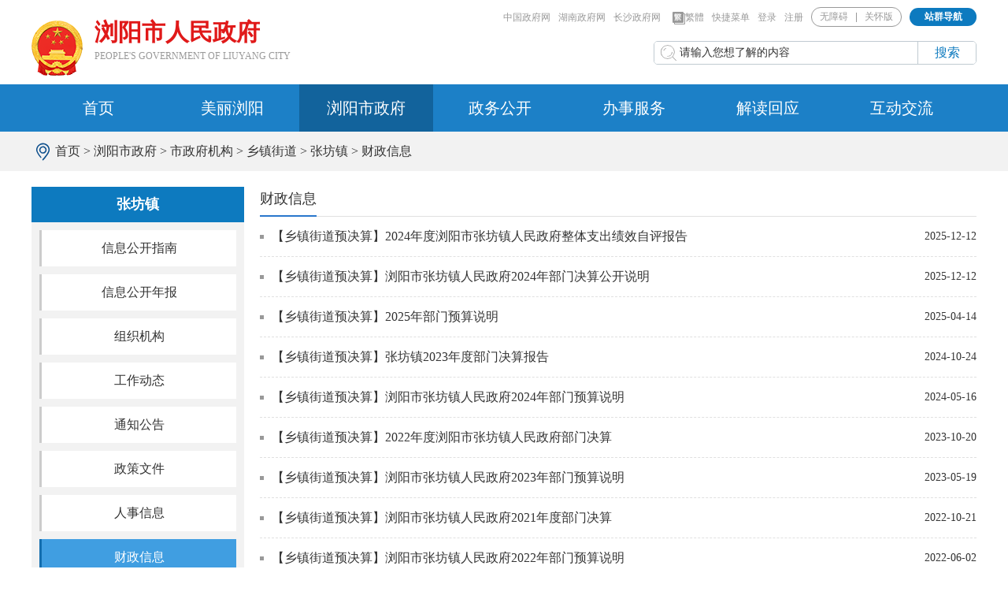

--- FILE ---
content_type: text/html
request_url: http://www.liuyang.gov.cn/lyszf/xxgkml/xzjd/zfz/czxx/
body_size: 38698
content:
<!DOCTYPE html>
<html lang="en">

<head>
    <meta charset="UTF-8">
    <meta name="viewport" content="width=device-width, initial-scale=1.0, maximum-scale=1.0,minimum-scale=1.0,user-scalable=0">
    <!-- 网站标签 -->
<meta name="SiteName" content="浏阳市政府门户网站">
<meta name="SiteDomain" content="www.liuyang.gov.cn">
<meta name="SiteIDCode" content="4301810012">
<meta name=" ColumnName " content="财政信息 ">
<meta name=" ColumnDescription " content="财政信息">
<meta name=" ColumnKeywords " content="财政信息">
<meta name=" ColumnType " content="财政信息">
<!--百度统计新-->
<script>
var _hmt = _hmt || [];
(function() {
  var hm = document.createElement("script");
  hm.src = "https://hm.baidu.com/hm.js?0f412d4a4e86ffeb75d0bcd05de8e63e";
  var s = document.getElementsByTagName("script")[0]; 
  s.parentNode.insertBefore(hm, s);
})();
</script>
<!--百度统计新-->
    <meta http-equiv="X-UA-Compatible" content="ie=edge">
    <title>浏阳市政府门户网站-财政信息</title>
    <link rel="stylesheet" href="../../../../../images/2020css_qx_common.css">
    <link rel="stylesheet" href="../../../../../images/2020css_qx_other.css">
    <script src="../../../../../images/jquery-1.9.1.min.js"></script>
    <script src="../../../../../images/jquery.SuperSlide.2.1.1.js"></script>
    <script src="../../../../../images/2020css_qx_common.js"></script>

</head>

<body>
 	<!-- header -->
    <div class="header">
        <div class="w1200">

            <div class="logo" >
                <a href="../../../../../" title="浏阳市人民政府"style="height: 79px;">
                    <h1 style="margin-left: 10px; font-weight: bold;">浏阳市人民政府</h1>
                    <span style="margin-left: 10px;" tabindex="-1" aria-hidden="true">PEOPLE'S GOVERNMENT OF LIUYANG CITY</span>
                </a>
            </div>
            <div class="header-right" voice-area="content" voice-arealabel="网站头部">
                <div class="menu">
  <a href="http://www.gov.cn/">中国政府网</a><a href="http://www.hunan.gov.cn/">湖南政府网</a><a href="http://www.changsha.gov.cn/">长沙政府网</a>
                    <a name="StranLink" id="StranLink" href="javascript:StranBody();"><img src="../../../../../images/top_icon06.png" />繁體</a>
                    <div class="Senior-edition">
                        <a id="voicerbtn" href="javascript:void(0);" title="开启无障碍"  role="button">无障碍</a>
                        <a id="zzzq" style="display: none;" href="http://www.liuyang.gov.cn/zzfwzq/" title="长者版" target="_blank">长者版</a>
                        <a id="ghb" href="javascript:void(0);" role="button">关怀版</a>
                    </div>
<a href="javascript:;"  id="KuaiJie_show">快捷菜单</a>
<a href="http://zwfw-new.hunan.gov.cn/cssso/static/?client_id=cssjyhpt&redirect_uri=http%3A%2F%2Fhd.changsha.gov.cn%2Fgovapp%2Fdologin&response_type=code&scope=all#/">登录</a>
<a href="http://zwfw-new.hunan.gov.cn/cssso/static/?client_id=cssjyhpt&redirect_uri=http%3A%2F%2Fhd.changsha.gov.cn%2Fgovapp%2Fdologin&response_type=code&scope=all#/register">注册</a>
                </div>
                <div class="site-nav">
                    <h4 class="site-nav-tit">站群导航</h4>
                    <div class="site-nav-main tabs">
                        <ul class="hd tabs-title">
                            <li class="wzaHd">市政府工作部门</li>
                            <li class="wzaHd">市政府直属事业单位</li>
                            <li class="wzaHd">市群团组织</li>
                            <li class="wzaHd">园区信息</li>
                            <li class="wzaHd">其他单位</li>
                            <li class="wzaHd">乡镇街道</li>
                        </ul>
                        <div class="bd tabs-list">
                            <!-- 市政府工作部门 -->
                            <ul class="wzaBd" id="liuyang_zzbm">
                                
                                    <li><a href="../../../szfgzbm/srmzfbgs/" title="市人民政府办公室">市人民政府办...</a></li>
                                
                                    <li><a href="../../../szfgzbm/sfzhggj/" title="市发展和改革局">市发展和改革局</a></li>
                                
                                    <li><a href="../../../szfgzbm/sjyj/" title="市教育局">市教育局</a></li>
                                
                                    <li><a href="../../../szfgzbm/skxjsj/" title="市科学技术局">市科学技术局</a></li>
                                
                                    <li><a href="../../../szfgzbm/sjjhxxhj/" title="市工业和信息化局">市工业和信息...</a></li>
                                
                                    <li><a href="../../../szfgzbm/sgaj/" title="市公安局">市公安局</a></li>
                                
                                    <li><a href="../../../szfgzbm/smzj/" title="市民政局">市民政局</a></li>
                                
                                    <li><a href="../../../szfgzbm/ssfj/" title="市司法局">市司法局</a></li>
                                
                                    <li><a href="../../../szfgzbm/sczj/" title="市财政局">市财政局</a></li>
                                
                                    <li><a href="../../../szfgzbm/srlzyhshbzj/" title="市人力资源和社会保障局">市人力资源和...</a></li>
                                
                                    <li><a href="../../../szfgzbm/sgdzyj/" title="市自然资源局">市自然资源局</a></li>
                                
                                    <li><a href="../../../szfgzbm/szfhcxjsj/" title="市住房和城乡建设局">市住房和城乡...</a></li>
                                
                                    <li><a href="../../../szfgzbm/sjtysj/" title="市交通运输局">市交通运输局</a></li>
                                
                                    <li><a href="../../../szfgzbm/sswj/" title="市水利局">市水利局</a></li>
                                
                                    <li><a href="../../../szfgzbm/snyj/" title="市农业农村局">市农业农村局</a></li>
                                
                                    <li><a href="../../../szfgzbm/sswhzj/" title="市商务局">市商务局</a></li>
                                
                                    <li><a href="../../../szfgzbm/swhtygbdsj/" title="市文化旅游广电体育局">市文化旅游广...</a></li>
                                
                                    <li><a href="../../../szfgzbm/swshjhsyj/" title="市卫生健康局">市卫生健康局</a></li>
                                
                                    <li><a href="../../../szfgzbm/ssjj/" title="市审计局">市审计局</a></li>
                                
                                    <li><a href="../../../szfgzbm/42266514/" title="市退役军人事务局">市退役军人事...</a></li>
                                
                                    <li><a href="../../../szfgzbm/saqscjdglj/" title="市应急管理局">市应急管理局</a></li>
                                
                                    <li><a href="../../../szfgzbm/sschzljdglj/" title="市市场监督管理局">市市场监督管...</a></li>
                                
                                    <li><a href="../../../szfgzbm/stjj/" title="市统计局">市统计局</a></li>
                                
                                    <li><a href="../../../szfgzbm/scsglhxzzfj/" title="市城市管理和综合执法局">市城市管理和...</a></li>
                                
                                    <li><a href="../../../szfgzbm/slyj/" title="市林业局">市林业局</a></li>
                                
                                    <li><a href="../../../szfgzbm/42332413/" title="市医疗保障局">市医疗保障局</a></li>
                                
                            </ul>
                            <!-- 市政府直属事业单位 -->
                            <ul class="wzaBd" id="liuyang_czgldw">
                                
                                    <li><a href="../../../szfzssydw/42392493/" title="市优化营商环境协调事务中心">市优化营商环...</a></li>
                                
                                    <li><a href="../../../szfzssydw/sgwj/" title="市公共工程建设中心">市公共工程建...</a></li>
                                
                                    <li><a href="../../../szfzssydw/sbpyhglj/" title="市鞭炮烟花产业发展中心">市鞭炮烟花产...</a></li>
                                
                                    <li><a href="../../../szfzssydw/gyzc/" title="市国有资产事务中心">市国有资产事...</a></li>
                                
                                    <li><a href="../../../szfzssydw/szzx/" title="市数据和政务中心">市数据和政务...</a></li>
                                
                                    <li><a href="../../../szfzssydw/sgxhzzs/" title="市供销合作社联合社">市供销合作社...</a></li>
                                
                            </ul>
                            <!-- 市群团组织 -->
                            <ul class="wzaBd" id="liuyang_yqkfq">
                                
                                    <li><a href="../../../sqtzz/szgh/" title="市总工会">市总工会</a></li>
                                
                                    <li><a href="../../../sqtzz/gqtswyh/" title="共青团浏阳市委">共青团浏阳市委</a></li>
                                
                                    <li><a href="../../../sqtzz/sfnlhh/" title="市妇女联合会">市妇女联合会</a></li>
                                
                                    <li><a href="../../../sqtzz/scjrlhh/" title="市残疾人联合会">市残疾人联合会</a></li>
                                
                                    <li><a href="../../../sqtzz/sgsylhh/" title="市工商业联合会">市工商业联合会</a></li>
                                
                                    <li><a href="../../../sqtzz/skxjsxh/" title="市科学技术协会">市科学技术协会</a></li>
                                
                            </ul>
                            <!-- 园区信息 -->
                            <ul class="wzaBd" id="liuyang_qtzz">
                                
                                    <li><a href="../../../1514333/1514467/" title="浏阳市农业科技园发展中心">浏阳市农业科...</a></li>
                                
                                    <li><a href="../../../1514333/1515371/" title="大围山森林公园">大围山森林公园</a></li>
                                
                            </ul>
                            <!-- 其他事业单位 -->
                            <ul class="wzaBd" id="liuyang_qxzf">
                                
                                    <li><a href="../../../1514735/shjbhj/" title="市生态环境局浏阳分局">市生态环境局...</a></li>
                                
                                    <li><a href="../../../1514735/1515299/" title="市公路建设养护中心">市公路建设养...</a></li>
                                
                                    <li><a href="../../../1514735/1514935/" title="市库区移民事务中心">市库区移民事...</a></li>
                                
                                    <li><a href="../../../1514735/snyfzswzx/" title="市农业发展事务中心">市农业发展事...</a></li>
                                
                                    <li><a href="../../../1514735/3909559/" title="市招商引资服务中心">市招商引资服...</a></li>
                                
                                    <li><a href="../../../1514735/1514869/" title="株树桥水库管理局">株树桥水库管...</a></li>
                                
                                    <li><a href="../../../1514735/1515149/" title="浏阳市烟叶产业发展中心">浏阳市烟叶产...</a></li>
                                
                                    <li><a href="../../../1514735/1515227/" title="市自来水公司">市自来水公司</a></li>
                                
                                    <li><a href="../../../1514735/1515077/" title="浏阳市城乡发展集团有限责任公司">浏阳市城乡发...</a></li>
                                
                                    <li><a href="../../../1514735/1515613/" title="胡耀邦故里管理局">胡耀邦故里管...</a></li>
                                
                                    <li><a href="../../../1514735/1514803/" title="秋收起义文家市会师纪念馆">秋收起义文家...</a></li>
                                

                            </ul>
                            <!-- 乡镇街道 -->
                            <ul class="wzaBd" id="liuyang_qxzf">
                                
                                    <li><a href="../../hcjd/" title="淮川街道">淮川街道</a></li>
                                
                                    <li><a href="../../jljd/" title="集里街道">集里街道</a></li>
                                
                                    <li><a href="../../hhjd/" title="荷花街道">荷花街道</a></li>
                                
                                    <li><a href="../../gkjd/" title="关口街道">关口街道</a></li>
                                
                                    <li><a href="../../ggz/" title="古港镇">古港镇</a></li>
                                
                                    <li><a href="../../gpz/" title="高坪镇">高坪镇</a></li>
                                
                                    <li><a href="../../yxz/" title="沿溪镇">沿溪镇</a></li>
                                
                                    <li><a href="../../gdz/" title="官渡镇">官渡镇</a></li>
                                
                                    <li><a href="../../yhz/" title="永和镇">永和镇</a></li>
                                
                                    <li><a href="../../dhz/" title="达浒镇">达浒镇</a></li>
                                
                                    <li><a href="../../dwsz/" title="大围山镇">大围山镇</a></li>
                                
                                    <li><a href="../" title="张坊镇">张坊镇</a></li>
                                
                                    <li><a href="../../xhx/" title="小河乡">小河乡</a></li>
                                
                                    <li><a href="../../ctjz/" title="澄潭江镇">澄潭江镇</a></li>
                                
                                    <li><a href="../../zhz/" title="中和镇">中和镇</a></li>
                                
                                    <li><a href="../../wjsz/" title="文家市镇">文家市镇</a></li>
                                
                                    <li><a href="../../dyz/" title="大瑶镇">大瑶镇</a></li>
                                
                                    <li><a href="../../jgz/" title="金刚镇">金刚镇</a></li>
                                
                                    <li><a href="../../gjx/" title="葛家镇">葛家镇</a></li>
                                
                                    <li><a href="../../ccz/" title="枨冲镇">枨冲镇</a></li>
                                
                                    <li><a href="../../ztz/" title="镇头镇">镇头镇</a></li>
                                
                                    <li><a href="../../pjz/" title="普迹镇">普迹镇</a></li>
                                
                                    <li><a href="../../gqz/" title="官桥镇">官桥镇</a></li>
                                
                                    <li><a href="../../bjz/" title="柏加镇">柏加镇</a></li>
                                
                                    <li><a href="../../dyz0/" title="洞阳镇">洞阳镇</a></li>
                                
                                    <li><a href="../../yaz/" title="永安镇">永安镇</a></li>
                                
                                    <li><a href="../../bsz/" title="北盛镇">北盛镇</a></li>
                                
                                    <li><a href="../../ssz/" title="沙市镇">沙市镇</a></li>
                                
                                    <li><a href="../../ckz/" title="淳口镇">淳口镇</a></li>
                                
                                    <li><a href="../../jxx/" title="蕉溪镇">蕉溪镇</a></li>
                                
                                    <li><a href="../../lfz/" title="龙伏镇">龙伏镇</a></li>
                                
                                    <li><a href="../../sgz/" title="社港镇">社港镇</a></li>
                                
                            </ul>
                        </div>
                    </div>
                </div>
            </div>
            <div class="search" voice-area="Interactive"  voice-arealabel="搜索">
            	<form action="http://searching.hunan.gov.cn/hunan/971208000/news?" method="get" name="search" target="_blank" onsubmit="toSearch1(); return false;">
                <input type="text" name="q" value="请输入您想了解的内容" onfocus="if (value =='请输入您想了解的内容'){value =''}" onblur="if (value ==''){value='请输入您想了解的内容'}" class="search-txt" />
                <input type="submit" class="search-btn" value="搜索" />
                </form>
            </div>
        </div>
    </div>

    <!-- 导航 -->
    <div class="nav-bar">
        <ul class="w1200 nav" voice-area="nav"  voice-arealabel="网页顶部主">
            <li>
                <a href="../../../../../">首页</a>
            </li>
            <li>
                <a href="../../../../../2018mlly/">美丽浏阳</a>
            </li>
            <li>
                <a href="../../../../">浏阳市政府</a>
            </li>
            <li>
                <a href="../../../../../xxgk/">政务公开</a>
            </li>
            <li>
                <a href="http://zwfw-new.hunan.gov.cn/csywtbyhsjweb/cszwdt/pages/default/index?areacode=430181&xiaquname=%E6%B5%8F%E9%98%B3%E5%B8%82">办事服务</a>
            </li>
            <li>
                <a href="../../../../../jdhy/">解读回应</a>
            </li>
            <li>
                <a href="../../../../../zmhd/">互动交流</a>
            </li>
        </ul>
    </div>

    <div class="crumbs" voice-area="content" voice-arealabel="当前位置">
        <div class="w1200">
            <a href="../../../../../" target="_parent" title="首页" class="CurrChnlCls">首页</a>&nbsp;&gt;&nbsp;<a href="../../../../" target="_parent" title="浏阳市政府" class="CurrChnlCls">浏阳市政府</a>&nbsp;&gt;&nbsp;<a href="../../../" target="_parent" title="市政府机构" class="CurrChnlCls">市政府机构</a>&nbsp;&gt;&nbsp;<a href="../../" target="_parent" title="乡镇街道" class="CurrChnlCls">乡镇街道</a>&nbsp;&gt;&nbsp;<a href="../" target="_parent" title="张坊镇" class="CurrChnlCls">张坊镇</a>&nbsp;&gt;&nbsp;<a href="./" target="_parent" title="财政信息" class="CurrChnlCls">财政信息</a>
        </div>
    </div>

    <div class="w1200 main">
        <div class="column-left" voice-area="content" voice-arealabel="张坊镇栏目">
            <h2>张坊镇</h2>
            <ul>
                
                <li class="list_ul">
                    <a href="../xxgkzn/">信息公开指南</a>
                </li>
                
                <li class="list_ul">
                    <a href="../xxgknb/">信息公开年报</a>
                </li>
                
                <li class="list_ul">
                    <a href="../zzjg/">组织机构</a>
                </li>
                
                <li class="list_ul">
                    <a href="../gzdt/">工作动态</a>
                </li>
                
                <li class="list_ul">
                    <a href="../tzgg/">通知公告</a>
                </li>
                
                <li class="list_ul">
                    <a href="../zcwj/">政策文件</a>
                </li>
                
                <li class="list_ul">
                    <a href="../rsxx/">人事信息</a>
                </li>
                
                <li class="list_ul">
                    <a href="./">财政信息</a>
                </li>
                
                <li class="list_ul">
                    <a href="../ghjh/">规划计划</a>
                </li>
                
                <li class="list_ul">
                    <a href="../tjxx/">统计信息</a>
                </li>
                
                <li class="list_ul">
                    <a href="../zdms/">重大民生信息</a>
                </li>
                
            </ul>
        </div>

        <div class="column-right" voice-area="content" voice-arealabel="财政信息列表">
            <div class="column-tit">
                <h3><a href="./">财政信息</a></h3>
            </div>
            <div class="list list-date">
                <ul>
                    
                         <li><a href="./czyjs/2077553/202512/t20251215_12125153.html" target="_blank">【乡镇街道预决算】2024年度浏阳市张坊镇人民政府整体支出绩效自评报告</a><span>2025-12-12</span></li>
                    
                         <li><a href="./czyjs/2077553/202512/t20251215_12125151.html" target="_blank">【乡镇街道预决算】浏阳市张坊镇人民政府2024年部门决算公开说明</a><span>2025-12-12</span></li>
                    
                         <li><a href="./czyjs/2077553/202504/t20250414_11814008.html" target="_blank">【乡镇街道预决算】2025年部门预算说明</a><span>2025-04-14</span></li>
                    
                         <li><a href="./czyjs/2077553/202410/t20241024_11631757.html" target="_blank">【乡镇街道预决算】张坊镇2023年度部门决算报告</a><span>2024-10-24</span></li>
                    
                         <li><a href="./czyjs/2077553/202405/t20240521_11447615.html" target="_blank">【乡镇街道预决算】浏阳市张坊镇人民政府2024年部门预算说明</a><span>2024-05-16</span></li>
                    
                         <li><a href="./czyjs/2077553/202407/t20240722_11502510.html" target="_blank">【乡镇街道预决算】2022年度浏阳市张坊镇人民政府部门决算</a><span>2023-10-20</span></li>
                    
                         <li><a href="./czyjs/2077553/202407/t20240722_11502467.html" target="_blank">【乡镇街道预决算】浏阳市张坊镇人民政府2023年部门预算说明</a><span>2023-05-19</span></li>
                    
                         <li><a href="./czyjs/2077553/202210/t20221021_10849046.html" target="_blank">【乡镇街道预决算】浏阳市张坊镇人民政府2021年度部门决算</a><span>2022-10-21</span></li>
                    
                         <li><a href="./czyjs/2077553/202206/t20220602_10605963.html" target="_blank">【乡镇街道预决算】浏阳市张坊镇人民政府2022年部门预算说明</a><span>2022-06-02</span></li>
                    
                         <li><a href="./czyjs/2077553/202110/t20211018_10280071.html" target="_blank">【乡镇街道预决算】浏阳市张坊镇人民政府2020年度部门决算</a><span>2021-10-18</span></li>
                    
                         <li><a href="./czyjs/2077553/202104/t20210407_9869848.html" target="_blank">【乡镇街道预决算】张坊镇人民政府2021年部门预算说明</a><span>2021-04-07</span></li>
                    
                         <li><a href="./czyjs/2077553/202011/t20201117_9581364.html" target="_blank">【乡镇街道预决算】浏阳市张坊镇人民政府2019年度部门决算</a><span>2020-11-18</span></li>
                    
                         <li><a href="./czyjs/2077553/202006/t20200604_8188180.html" target="_blank">【乡镇街道预决算】浏阳市张坊镇人民政府2020年部门预算说明</a><span>2020-05-14</span></li>
                    
                         <li><a href="./czyjs/2077553/201905/t20190517_6841792.html" target="_blank">【乡镇街道预决算】浏阳市张坊镇人民政府2019年部门预算说明</a><span>2019-05-17</span></li>
                    
                </ul>
            </div>
            <div class="div_cutPage">
                <script type="text/javascript" src="../../../../../images/2020css_qx_page.js"></script>
<div class="cutPage" id="kkpager">
	<div class="div_cutPage" _pageCount = "1" _pageIndex = "0" _pageName = "index" _pageExt = "html" _pageFullName = "index.html" _recordCount="14" _totalCount="14" _pagePublisher = "陈天奕">
    <SCRIPT LANGUAGE="JavaScript">
        var pagetCount = "1";
        var pageIndex = "0";
        var pageName = "index";
        var pageExt = "html";
        var pageFullName = "index.html";
        var totalCount="14";
        var pagePublisher = "陈天奕";
        var recordCount="14";
    </SCRIPT>
	</div>
</div>
                    <div class="clear">
                    </div>
            </div>
        </div>
    </div>

    <!-- footer -->
    <div class="footer" voice-area="service" voice-arealabel="服务区，当前为网页底部服务区，有网站建设维护联系方式、网站地图、政府查号台等服务内容。">
        <div class="w1200">
            <div class="f-l" style="width:390px;">
                <p>主办单位：浏阳市人民政府</p>
                <p>承办单位：浏阳市数据和政务中心 (市智慧城市建设事务中心) </p>
                <p>联系方式：0731-83601911 (仅受理网站建设维护相关事宜) </p>
                <p><a href="../../../../../qtpd/wzdt/" target="_blank" style="margin-right:15px;">站点地图</a><span class="fgf">|</span><a href="../../../../../zmhd/zfcht/" target="_blank"  style="margin-left:15px;">政府查号台</a></p>
            </div>
            <div class="f-c">
                <p><a href="http://www.beian.gov.cn/portal/registerSystemInfo?recordcode=43018102000204"
                        target="_blank"><img src="../../../../../images/footer_beian.png" />湘公网安备 43018102000204号</a></p>
                <p><a href="http://beian.miit.gov.cn">备案号：湘ICP备12013741号-1</a></p>
                <p><a href="http://beian.miit.gov.cn">中文域名备案号：湘ICP备2025134854号-1</a></p>
                <p>网站标识码：4301810012</p>
            </div>
            <div class="f-r">
              <script type="text/javascript">document.write(unescape("%3Cspan id='_ideConac' %3E%3C/span%3E%3Cscript  src='https://dcs.conac.cn/js/19/282/1844/60437339/CA192821844604373390001.js' type='text/javascript'%3E%3C/script%3E"));</script>

              <!--<a href="http://bszs.conac.cn/sitename?method=show&id=0B65F2299E176E11E053022819AC2856" target="_blank"><img src="../../../../../images/footer_icon01.png" /></a>-->

                <script id="_jiucuo_" sitecode='4301810012' src='https://zfwzgl.www.gov.cn/exposure/jiucuo.js'></script>
                
            
            </div>
        </div>
    </div>
<!--无障碍浏览代码开始-->
<script src="http://govwza.changsha.gov.cn/?method=front&key=B4A421978C361B890AFC5FBFBF74AA18"></script>
<script type="text/javascript" src="../../../../../images/wzai.main.js"></script>
<script type='text/javascript' src='//www.changsha.gov.cn/material/clk/autotrack1.js?project=4301810012'></script>
<!--无障碍浏览代码结束--> 
<script src="http://www.liuyang.gov.cn/qtpd/gd/2020ztzl_tygd_main.js"></script>

<script>
    $(function(){
        $("a:not([href^='/'],[href^='./'],[href^='../'],[href^='data:image'],[href=''],[href^='javascript'],[href^='#'],a[href*='.gov.cn'],a[href*='.changsha.cn'])").bind("click",function(){
            return confirm('您所访问的页面将跳转到第三方网站，可能会有安全风险，确定要继续吗？')
        });
    })
</script>

 <!-- 快捷导航开始 -->
<div class="kuaiJie">
    <div class="kuaiJie_cont">
        <div class="contained" >
            <span title="关闭" id="kuaiJie_close"><img src="../../../../../images/kuaijie_2.png" /></span>
            <div class="cont">
                <div class="cont_hd">
                    <h3 style="color: #fff;font-size:30px;font-weight: bold;text-align: center;font-family: 楷体; letter-spacing: 5px;">浏阳市政府快捷菜单</h3>
                </div>
                <div class="cont_bd clearfix">
                    <div class="kuai1 hvr-float">
                        <h3><a href="http://www.liuyang.gov.cn/lyszf/zfgzdt/zwdt/" target="_blank">要闻动态</a></h3>
                        <ul class="clearfix">
                            <li><a href="http://www.liuyang.gov.cn/lyszf/zfgzdt/zwdt/" target="_blank">浏阳要闻</a></li>
                            <li><a href="http://www.liuyang.gov.cn/lyszf/zfgzdt/zwtt/" target="_blank">政务头条</a></li>
                            <li><a href="http://www.liuyang.gov.cn/lyszf/zfgzdt/zwyw/" target="_blank">政务要闻</a></li>
                            <li><a href="http://www.liuyang.gov.cn/lyszf/zfgzdt/bmyqdt/" target="_blank">部门园区动态</a></li>
                            <li><a href="http://www.liuyang.gov.cn/lyszf/zfgzdt/xzjddt/" target="_blank">乡镇街道动态 </a></li> 
                        </ul>
                    </div>
                    <div class="kuai2 hvr-float">
                        <h3><a href="http://www.liuyang.gov.cn/xxgk/" target="_blank">政务公开</a></h3>
                        <ul class="clearfix">
                            <li><a href="http://www.liuyang.gov.cn/lyszf/tzgg/" target="_blank">政府通知公告</a></li>
                            <li><a href="http://www.liuyang.gov.cn/xxgk/fdzdgknr/lzyj/gfxwj/" target="_blank">政务文件</a></li>
                            <li><a href="http://www.liuyang.gov.cn/jdhy/zcjd/" target="_blank">政策解读</a></li>
                            <li><a href="http://www.liuyang.gov.cn/xxgk/fdzdgknr/lzyj/" target="_blank">法定主动公开内容</a></li>
                            <li><a href="http://www.liuyang.gov.cn/ztzl/rdzt/jczwgkzl2022/" target="_blank">基层政务公开</a></li>                          
                        </ul>
                    </div>
                    <div class="kuai3 hvr-float">
                        <h3><a href="http://zwfw-new.hunan.gov.cn/csywtbyhsjweb/cszwdt/pages/default/index?areacode=430181&xiaquname=%E6%B5%8F%E9%98%B3%E5%B8%82" target="_blank">政府服务</a></h3>
                        <ul class="clearfix">
                            <li><a href="https://zwfw-new.hunan.gov.cn/csywtbyhsjweb/cszwdt/pages/personal/department.html" target="_blank">部门办事</a></li>
                            <li><a href="https://zwfw-new.hunan.gov.cn/csywtbyhsjweb/cszwdt/pages/personal/theme.html?areacode=430181&xiaquname=%E6%B5%8F%E9%98%B3%E5%B8%82" target="_blank">个人办事</a></li>
                            <li><a href="https://zwfw-new.hunan.gov.cn/csywtbyhsjweb/cszwdt/pages/legal/theme.html?areacode=430181&xiaquname=%E6%B5%8F%E9%98%B3%E5%B8%82" target="_blank">法人办事</a></li>
                            <li><a href="https://zwfw-new.hunan.gov.cn/onething/v3/home.jsp?areaCode=430181000000" target="_blank">一次事一次办</a></li>
                        </ul>
                    </div>
                    <div class="kuai4 hvr-float">
                        <h3><a href="http://www.liuyang.gov.cn/zmhd/" target="_blank">政民互动</a></h3>
                        <ul class="clearfix">
                            <li><a href="http://hd.changsha.gov.cn/govapp/dologin?siteid=181" target="_blank">市长信箱</a></li>
                            <li><a href="https://wsxf.hunan.gov.cn/citysite/views/tsqqPage.html?id=58eec8b7-2263-b211-0d95-14e3822fefd7" target="_blank">网上信访投诉平台</a></li>
                            <li><a href="http://www.liuyang.gov.cn/zmhd/dczj2020/dczj/" target="_blank">调查征集</a></li>
                            <li><a href="http://www.liuyang.gov.cn/zmhd/dczj2020/jgfk/" target="_blank">结果反馈</a></li>
                            <li><a href="http://www.liuyang.gov.cn/zmhd/hdzsk/" target="_blank">互动知识库</a></li>
                            <li><a href="http://znwd.changsha.gov.cn:8077/v2/changsha" target="_blank">智能问答</a></li>
                        </ul>
                    </div>
                    <div class="kuai5 hvr-float">
                        <h3><a href="javascript:;" target="_blank">统计数据</a></h3>
                        <ul class="clearfix">
                            
                            <li><a href="http://www.liuyang.gov.cn/sjkf/" target="_blank">数据开放</a></li>
                            
                            <li><a href="http://www.liuyang.gov.cn/xxgk/fdzdgknr/qtfdxx/sjkf/" target="_blank">数据发布</a></li>
                            
                            <li><a href="http://www.liuyang.gov.cn/xxgk/fdzdgknr/qtfdxx/sjkf/ztsj/" target="_blank">主题数据</a></li>
                            
                            <li><a href="http://www.liuyang.gov.cn/xxgk/fdzdgknr/qtfdxx/sjkf/sjfx/" target="_blank">数据分析</a></li>
                            <li><a href="http://www.liuyang.gov.cn/xxgk/fdzdgknr/qtfdxx/sjkf/njgb/" target="_blank">统计公报</a></li>
                            
                        </ul>
                    </div>
                    <div class="kuai6 hvr-float">
                        <h3><a href="http://www.liuyang.gov.cn/2018mlly/" target="_blank">美丽浏阳</a></h3>
                        <ul class="clearfix">
                            <li><a href="http://www.liuyang.gov.cn/2018mlly/lygk2/201811/t20181122_5123018.html" target="_blank">浏阳概况</a></li>
                            <li><a href="http://www.liuyang.gov.cn/2018mlly/lygk2/lsyg/201811/t20181122_5123019.html" target="_blank">历史沿革</a></li>
                            <li><a href="http://www.liuyang.gov.cn/2018mlly/lygk2/zqdl92/201811/t20181122_5123020.html" target="_blank">行政区划</a></li>
                            <li><a href="http://www.liuyang.gov.cn/2018mlly/lygk2/zrzy/201811/t20181122_5123021.html" target="_blank">自然地理</a></li>
                            <li><a href="http://www.liuyang.gov.cn/2018mlly/jjsh45/jjgk/" target="_blank">经济概况</a></li>
                            <li><a href="http://www.liuyang.gov.cn/2018mlly/jjsh45/cyfz/" target="_blank">产业发展 </a></li>
                            <li><a href="http://www.liuyang.gov.cn/2018mlly/jjsh45/shfz6/" target="_blank">社会发展</a></li>
                            <li><a href="http://www.liuyang.gov.cn/2018mlly/kjwh92/lykj/" target="_blank">浏阳科技</a></li>
                            <li><a href="http://www.liuyang.gov.cn/2018mlly/kjwh92/msfq/" target="_blank">民俗风情</a></li>
                            <li><a href="http://www.liuyang.gov.cn/2018mlly/kjwh92/fwzwhyc/" target="_blank">非物质文化遗产 </a></li>
                        
                        </ul>
                    </div>
                </div>
            </div>
        </div>
    </div>
    <div class="kuaiJie_bg"></div>
</div>
<!-- 快捷导航结束 -->
<script>
       $(function(){

  // 快捷导航
    $('#KuaiJie_show').click(function() {
        $('.kuaiJie').addClass('show')
        $('body').css({ "overflow-y": "hidden" })
    })
    $('#kuaiJie_close').click(function() {
        $('.kuaiJie').removeClass('show')
        $('body').css({ "overflow-y": "auto" })
    })

    });
</script>

<script>
    $(function () {
        var title = "财政信息";  
        $(".list_ul").each(function () {
            var Atext = $.trim($(this).text());
            if( title == Atext ){
                $(".list_ul").removeClass("active");
                $(this).addClass("active");
                return false;
            }
        })
    });
</script>
    <script>
        $(function () {
            // 站群导航下拉
            $(".site-nav").hover(function () {
                $(this).toggleClass("active");
                $(this).find(".site-nav-main").stop(true, false).slideToggle();
            })
            
            $(".slide-item").hover(function(){
                $(this).addClass("active").siblings().removeClass("active");
            })
            //服务

            //图片新闻
            jQuery(".slideBox").slide({
                mainCell: ".bd ul",
                titCell: ".hd",
                autoPlay: true,
                autoPage: "<li></li>",
                effect: "leftLoop"
            });
            //tab切换
            jQuery(".tabs").slide({
                titCell: ".tabs-title li",
                mainCell: ".tabs-list",
                targetCell: ".more a",
                triggerTime: 0,
                delayTime: 0
            });
            //专题
            jQuery(".sepcial").slide({
                mainCell: ".sepcial-list ul",
                autoPage: true,
                effect: "leftLoop",
                autoPlay: true,
                vis: 4,
                trigger: "click"
            });
            
        })
    </script>
</body>

</html>

--- FILE ---
content_type: text/css
request_url: http://www.liuyang.gov.cn/images/2020css_qx_common.css
body_size: 11083
content:
@charset "utf-8";

/*CSS reset*/
body,div,dl,dt,dd,ul,ol,li,h1,h2,h3,h4,h5,h6,pre,code,form,fieldset,legend,input,button,textarea,blockquote,th,td,p{margin:0;padding:0; font-family:"microsoft yahei"; font-size:16px; cursor:default; color:#333;}
table{border-collapse:collapse;border-spacing:0; border:none;}
/*tr,td{border:none;}*/
fieldset,img{border:0;border:none;}
ul,li,dl ,dt,dd ,ol,p,img{ list-style: none;border: none; vertical-align:middle;}
address,caption,cite,code,dfn,em,th,var,optgroup{font-style:normal;font-weight:normal;}
del,ins{text-decoration:none;}
h1,h2,h3,h4,h5,h6{font-size:100%;}
button,input,select,textarea{font-size:100%;}
q:before,q:after{content:'';}
abbr,acronym{border:0;font-variant:normal;}
sup{vertical-align:baseline;}
sub{vertical-align:baseline;}
a{text-decoration:none; outline:none; color:#333;}
a:hover{ text-decoration:none;}
a:active{outline: none;star:expression(this.onFocus=this.blur());}
i{font-style:normal}



/******************** å…¬å…±éƒ¨åˆ†  ********************/
.fl{ float: left;}
.fr{ float: right;}
.clear{ clear: both;}
.mt20 { margin-top: 20px;}
.mt30 { margin-top: 30px;}
.w1200 { width: 1200px; margin: 0 auto;}


/* header */
.header { height: 107px;}
.header .w1200 { position: relative;}
.header .logo { float: left; padding-top: 21px;}
.header .logo a { display: block; height: 65px; background: url(national_emblem.png) no-repeat left center; padding-left: 70px;}
.header .logo h1 { font-size: 30px; line-height: 40px; color: #e01919; text-shadow: #fff 2px 0 0, #fff 0 2px 0, #fff -2px 0 0, #fff 0 -2px 0; text-align: left;}
.header .logo span { font-size: 12px; color: #999; text-align: left;}
.header .search { float: right; border: 1px solid #c0cad1; border-radius: 5px; width: 408px; height: 28px; margin-top: 52px; overflow: hidden;}
.header .search .search-txt { float: left; border: 0; width: 287px; height: 28px; background: #fff url(2020css_bm_search.png) no-repeat 8px center; font-size: 14px; line-height: 28px; padding: 0 15px 0 32px; cursor: text; outline: none;}
.header .search .search-btn { float: left; border: 0; border-left: 1px solid #c0cad1; width: 74px; height: 28px; background: #fff; font-size: 16px; color: #0d7abf; cursor: pointer; outline: none;}

.header-right { position: absolute; top: 10px; right: 0;}
.header-right .menu { float: left; line-height: 25px;}
.header-right .menu a { float: left; font-size: 12px; color: #999; margin-right: 10px;}
.header-right .menu a img { vertical-align: middle; margin-left: 5px;}
.header-right .menu a:hover { color: #0d7abf;}
.Senior-edition { display: inline-block; line-height: initial; vertical-align: middle; margin-top: -5px; margin-right: 10px; padding:3px 10px;border:1px solid #999999;border-radius:17px;margin-bottom:0;}
.Senior-edition a {float:left;position:relative; color: #999999;display:block;margin: 0!important;padding-left:10px;}
.Senior-edition a:first-child {padding-right:11px;padding-left:0;}
.Senior-edition a:first-child:after {content:'';width:1px;height:12px;background: #999999;display:block;position:absolute;right:0;top:50%;transform:translateY(-50%);}

/* ç«™ç¾¤å¯¼èˆª */
.site-nav{ float: right;}
.site-nav>h4{ width: 85px; height: 23px; border-radius: 12px; background: #0d7abf; font-size: 14px; font-size: 12px; text-align: center; line-height: 23px; color: #fff;}
.site-nav.active>h4 { background: #fff; color: #0d7abf;}
.site-nav .site-nav-main { position: absolute; right: 0; z-index: 8; top: 23px; width: 1100px;background: #fff; padding: 30px 50px; overflow: hidden; display: none;}
.site-nav-main .hd { float: left; width: 100%;}
.site-nav-main .hd li { position: relative; float: left; width: 183px; background: #f4f4f4; font-size: 16px; line-height: 30px; text-align: center; cursor: pointer;}
.site-nav-main .hd li.on { border-radius: 5px; box-shadow: 0 0 #ccc; line-height: 38px; top: -4px; background: #0d7abf; color: #fff;}
.site-nav-main .bd { clear: both; margin-top: 20px;}
.site-nav-main .bd ul{ display: none;}
.site-nav-main .bd ul:first-child { display: block;}
.site-nav-main .bd ul li { float: left; width: 156px; text-align: center; font-size: 16px; line-height: 18px; padding: 15px 0;}
.site-nav-main .bd ul li a { color: #666;}
.site-nav-main .bd ul li a:hover { color: #0d7abf;}


/* å¯¼èˆª */
.nav-bar { background: #1c80c7;}
.nav-bar .nav { overflow: hidden;}
.nav-bar li { float: left; width: 170px; height: 60px;}
.nav-bar li a { display: block; width: 100%; height: 100%; color: #fff; font-size: 20px; text-align: center; line-height: 60px;}
.nav-bar li.on { background: #12639c;}

/* footer */
.footer { padding: 20px 0; background: #1c80c7;}
.footer .w1200 { width: 1140px; height: 100%; padding: 0 30px; overflow: hidden;}
.footer p { font-size: 14px; line-height: 26px; color: #fff;}
.footer p a { color: #fff;}
.footer .f-l { float: left; width: 300px; }
.footer .f-c { float: left; height: 104px; padding-left: 49px;}
.footer .f-c p { padding-left: 25px;}
.footer .f-c p:first-child { padding-left: 0;}
.footer .f-c p:first-child img{ width: 18px; margin-right: 7px;}
.footer .f-r { float: right; height: 104px; padding-left: 40px; line-height: 104px;}
.footer .f-r img { vertical-align: middle; margin: 0 5px;}  

/* é€šç”¨ä¿¡æ¯æ ‡é¢˜ */
.title{ position: relative; /*background: url(title_icon.png) no-repeat left center;*/ padding-left: 12px;}
.title ul { border-bottom: 2px solid #e5e5e5; height: 28px;}
.title li { float: left; font-size: 20px; margin-right: 20px;}
.title li a { display: block;}
.title li.on a { height: 28px; border-bottom: 2px solid #0d7abf; font-weight: bold;}
.title .more { position: absolute; right: 0; top: 0; height: 100%;}
.title .more a { display: block; width: 24px; height: 100%; background: url(list_more.png) no-repeat center center;}

/* é€šç”¨ä¿¡æ¯åˆ—è¡¨ */
.list { margin-top: 10px;}
.list ul { display: none;}
.list ul:first-child { display: block;}
.list li { background: url(index_dot.png) no-repeat left center; padding-left: 15px; line-height: 36px; white-space: nowrap; overflow: hidden; text-overflow: ellipsis;}
.list li a:hover{ color: #0d7abf;}
.list-date li{ position: relative; padding-right: 80px;}
.list-date li span { position: absolute; right: 0; bottom: 0; font-size: 14px;}
.list-date li span b { font-size: 18px; font-weight: normal;}

/* é¢åŒ…å±‘ */
.crumbs { background: #f2f2f2; line-height: 24px; padding: 13px 0;}
.crumbs .w1200 { box-sizing: border-box; background: url(2020css_bm_crumbs.png) no-repeat 5px center; padding-left: 30px;}
.crumbs a:hover { color: #0d7abf;}

.main { margin: 20px auto; overflow: hidden;}

/* åˆ†é¡µ */
.div_cutPage{ padding: 20px 0; text-align: center;  }
.div_cutPage{ margin: 0 auto; }
.div_cutPage a{ display: inline-block; *display: inline; *zoom: 1; padding: 2px 8px; cursor: pointer; margin: 2px;}
.div_cutPage a:hover{ background-color: #0d7abf; color:white;  }
.div_cutPage .on{ background-color: #0d7abf; color:white;  }

/* å¿«æ·èœå• */
.kuaiJie {
    position: fixed;
    left: 0;
    top: 0;
    z-index: 99999;
    width: 100%;
    height: 100%;
    pointer-events: none;
    opacity: 0;
    transition: opacity 0.5s;
}

.kuaiJie.show {
    opacity: 1;
    transition: opacity 0.3s;
    pointer-events: auto;
}

.kuaiJie_bg {
    position: absolute;
    left: 0;
    top: 0;
    width: 3600px;
    height: 3600px;
    background: rgba(0,0,0,0.5);
    border-radius: 50%;
    z-index: 1;
    transform: translate(-100%, -100%);
    transition: all 0.8s;
}

.kuaiJie.show .kuaiJie_bg {
    transition: all 0.8s;
    transform: translate(-30%, -25%);
}

.kuaiJie_cont {
    position: absolute;
    left: 0;
    top: 0;
    z-index: 2;
    width: 100%;
    height: 100%;
}

.kuaiJie_cont .contained {
    position: relative;
    width: 1280px;
    margin: 0 auto;
    margin-top: 65px;
}

.kuaiJie_cont span {
    position: absolute;
    right: 0px;
    top: -30px;
    cursor: pointer;
    width: 19px;
    height: 18px;
    left: auto;
}

.kuaiJie_cont .contained .cont {
    transform: translateY(500px);
    transition: all 0.5s;
}

.kuaiJie.show .contained .cont {
    transform: translateY(0);
    transition: all 0.5s;
}

.kuaiJie_cont .cont_hd img {
    display: block;
    margin: 0 auto;
}

.kuaiJie_cont .cont_bd {
    /*padding-left: 50px;*/
    margin-top: 70px;
}

.kuaiJie_cont .cont_bd>div {
    float: left;
    width: 406px;
    height: 270px;
    background-color: #015293;
    border-radius: 5px;
    margin-right: 30px;
    margin-bottom: 33px;
    padding-top: 26px;
    padding-left: 40px;
    box-sizing: border-box;
}

.kuaiJie_cont .cont_bd>div * {
    color: #fff;
    font-size: 16px;
}

.kuaiJie_cont .cont_bd>div a:hover {
    opacity: 0.8;
}

.kuaiJie_cont .cont_bd>div h3 a {
    display: inline-block;
    font-size: 22px;
    font-weight: 400;
}

.kuaiJie_cont .cont_bd>div ul {
    padding-top: 15px;
}

.kuaiJie_cont .cont_bd>div li {
    float: left;
    width: 50%;
    line-height: 30px;
    box-sizing: border-box;
    padding-right: 10px;
}

.kuaiJie_cont .cont_bd>div li a {
    display: block;
}

.kuaiJie_cont .cont_bd>div:nth-child(3n) {
    margin-right: 0;
}

/* 2025.10.14 详情页 AI样式 */
.trt_ai_read_tree h3>p,.trt_ai_read_langd_con_top h5 p{text-indent: 0 !important;}
.trt_ai_read_xfbox ol h3>p{text-indent: 0 !important;line-height: 1.4 !important;}

@media only screen and (max-width: 1199px) {
    * { box-sizing: border-box;}
    .mt30 { margin-top: 10px;}
    .w1200,.tzgg,.recommend,.xzfg,.column-left { width: 100%;}
    .header-right,.content .qrcode,.content-bottom { display: none;}
    .header { height: auto; padding: 25px 0; overflow: hidden;}
    .header .logo { float: none; text-align: center; font-size: 0; padding-top: 0;}
    .header .logo a { display: inline-block;}


    .header .search { float: none; margin: 25px auto 0; padding-top: 0;}
    .header .search { width: 420px;}
    .header .search .search-txt { width: calc(100% - 74px);}

    .nav-bar { background: transparent;}
    .nav-bar li { width: calc(100% / 6); background: #1c80c7; margin-top: 1px; border-left: 1px solid #fff;}
    .nav-bar li:first-child{ border-left: 0;}

    .footer .w1200{ width: 100%; padding: 0;}
    .footer .f-l,.footer .f-c { width: 50%; padding: 0; text-align: center;}
    .footer .f-r { width: 100%; text-align: center; margin-top: 10px; height: auto; padding-left: 0;}
}

@media only screen and (max-width: 768px) {
    .nav-bar li { width: calc(100% / 3); height: 46px;}
    .nav-bar li a { line-height: 46px; font-size: 16px; line-height: 46px;}
    .nav-bar li:nth-child(4) { border-left: 0;}

    .slideBox,.slideBox .bd,.slideBox .bd li{ height: 320px;}
}

@media only screen and (max-width: 480px) {  
    .header .logo a { background-size: 48px 50px; padding-left: 55px;}
    .header .logo a h1 { font-size: 24px; white-space: nowrap;}
    .header .logo a span { font-size: 10px; white-space: nowrap;}
    .header .search { width: 90%;}

    .footer .f-l,.footer .f-c { width: 100%;}
}

--- FILE ---
content_type: text/css
request_url: http://www.liuyang.gov.cn/images/2020css_qx_other.css
body_size: 17520
content:

/******************** è§£è¯»å›žåº” ********************/
.section { padding: 25px 0; overflow: hidden;}

/* æ”¿ç­–è§£è¯» */
.zcjd { float: left; width: 770px;}

/* å›žåº”å…³åˆ‡ */
.hygq { float: right; width: 405px;}
.hygq .list { margin-top: 0; padding-top: 8px;}
.hygq .list li { background: #edf5fa; line-height: 57px; margin-top: 12px;}
.hygq .list li span { right: 15px;}

/* æ”¿ç­–å›¾è§£ */
.zctj { background: #f5f5f5;}
.zctj-list { margin-top: 20px; overflow: hidden;}
.zctj-list li {position: relative;float: left;padding: 10px;width: 335px;height: 260px;background: #fff;margin: 0 12px;overflow: hidden;}
.zctj-list li .pic {width: 335px;height: 175px;overflow: hidden;}
.zctj-list li img { width: 100%; min-height: 120px; transform: scale(1); transition: all .5s;}
.zctj-list li .pic:hover img { transform: scale(1.05); transition: all .5s;}
.zctj-list li h3 { font-size: 16px; font-weight: normal; line-height: 20px; margin-top: 15px;}
.zctj-list li h3 a:hover { color: #0d7abf;}
.zctj-list li p { position: absolute; left: 10px; bottom: 15px; font-size: 16px; color: #707070;}

/* åœ¨çº¿è®¿è°ˆ */
.zxft { float: left; width: 770px;}
.zxft-list { background: #edf5fa; padding: 10px 10px 20px; margin-top: 20px; overflow: hidden;}
.zxft-list .zxft-pic { float: left; width: 350px; height: 240px; overflow: hidden;}
.zxft-list .zxft-pic img { width: 100%; height: 100%; transform: scale(1); transition: all .5s;}
.zxft-list .zxft-pic:hover img { transform: scale(1.05); transition: all .5s;}
.zxft-list .zxft-text { position: relative; height: 220px; margin-left: 350px; padding: 20px 40px 0 20px;}
.zxft-list .zxft-text p { position: relative; line-height: 20px; padding-left: 80px; margin-bottom: 20px;}
.zxft-list .zxft-text span { position: absolute; left: 0; top: 0; font-weight: bold; display: block; }
.zxft-list .zxft-text .more { position: absolute; right: 40px; bottom: 0; color: #df1110;}

/* ç»Ÿè®¡è§£è¯» */
.tjjd { float: right; width: 405px;}



/******************** èµ°è¿› ********************/
/* è½®æ’­å›¾ */
.slideBox { position: relative; width: 1200px; height: 400px; margin: 30px auto 0; overflow: hidden;}
.slideBox .prev,.slideBox .next { position: absolute; left: 0; top: 50%; display: block; width: 30px; height: 70px; text-align: center; line-height: 70px; font-size: 30px; color: #fff; font-family: simsun; font-weight: bold; background:rgba(0,0,0,0.5); filter:progid:DXImageTransform.Microsoft.gradient(startColorstr=#80000000,endColorstr=#80000000); margin-top: -35px;}
.slideBox .next { left: auto; right: 0;}
.slideBox .prev:hover,.slideBox .next:hover { background:rgba(0,0,0,1); color:#d4d6d4 !important;}
.slideBox .bd { width: 1200px; height: 400px;}
.slideBox .bd li { position: relative; width: 1200px; height: 400px;}
.slideBox .bd li .text { position:absolute; left: 115px; top:0; width: 260px; height: 300px; padding: 50px 20px; background:rgba(0,0,0,0.7); filter:progid:DXImageTransform.Microsoft.gradient(startColorstr=#80000000,endColorstr=#80000000);}
.slideBox .bd li .text h3 { font-size: 26px; line-height: 30px; text-align: center; color: #fff;}
.slideBox .bd li .text p { color: #fff; line-height: 30px; text-indent: 2em; text-align: justify; margin-top: 30px;}
.slideBox .bd li img { width: 100%; height: 100%; transform: scale(1); transition: all .3s;}
.slideBox .bd li:hover img { transform: scale(1.05); transition: all .3s;}
.slideBox .hd { position: absolute; right: 60px; bottom: 30px; z-index: 8;}
.slideBox .hd li { float: left; width: 30px; height: 4px; background: #fff; margin-left: 10px;}
.slideBox .hd li.on { background: #0d7abf;}

/* æ¦‚å†µ */
.survey { padding: 50px 0;}
.survey-tit { float: left; width: 220px;}
.survey-text { margin-left: 220px; padding-top: 50px;}
.survey-text p { line-height: 30px; text-indent: 2em; text-align: justify;}
.survey-text p a { color: #e60000;}
.survey-list { margin-top: 50px; overflow: hidden;}
.survey-list li { float: left; border: 1px solid #cacaca; width: 348px; height: 385px; margin-left: 75px; overflow: hidden;}
.survey-list li:first-child { margin-left: 0;}
.survey-list li .pic { width: 348px; height: 219px; overflow: hidden;}
.survey-list li img { width: 100%; height: 100%; transform: scale(1); transition: all .5s;}
.survey-list li .pic:hover img { transform: scale(1.05); transition: all .5s;}
.survey-list li .text { padding: 20px;}
.survey-list li .text h3 { font-size: 20px;}
.survey-list li .text p { line-height: 30px; text-align: justify; margin-top: 10px;}
.survey-list li .text p a { color: #e60000;}

/* ç»æµŽ */
.economics { background: #f5f5f5; padding: 50px 0;}
.economics .survey-text { margin-left: 240px; padding-top: 15px;}
.economics-list { float: right; margin-top: 50px; margin-right: 100px;}
.economics-list ul { float: left;}
.economics-list ul li { margin: 0 1px 1px 0; overflow: hidden;}
.economics-list ul li img { transform: scale(1); transition: all .5s;}
.economics-list ul li:hover img { transform: scale(1.05); transition: all .5s;}


/******************** åˆ—è¡¨é¡µ ********************/
.column-left { float: left; width: 270px; background: #f2f2f2; padding-bottom: 1000px; margin-bottom: -1000px;}
.column-left h2 { background: #0d7abf; font-size: 18px; color: #fff; text-align: center; line-height: 25px; padding: 10px;}
.column-left ul { padding: 0 10px 50px;}
.column-left ul li { margin-top: 10px;}
.column-left ul li a { display: block; width: 227px; border-left: 3px solid #ccc; background: #fff; text-align: center; line-height: 20px; padding: 13px 10px;} 
.column-left ul li.active a,.column-left ul li a:hover { background: #409ee1; border-color: #136eaf; color: #fff;}
.column-right { margin-left: 290px;}
.column-item { margin-bottom: 20px;}
.column-tit { border-bottom: 1px solid #e0e0e0; height: 37px;}
.column-tit h3 { float: left;}
.column-tit h3 a { display: block; border-bottom: 2px solid #2976cc; height: 36px; font-size: 18px; line-height: 30px; font-weight: normal;}
.column-right .list { margin-top: 0;}
.column-right .list li {height: 50px; border-bottom: 1px dashed #e0e0e0; line-height: 50px; }

.column-items ul{width: 100%;}
.column-items ul li{width: 31.33%;margin: 0% 3% 3% 0;float: left;}
.column-items ul li a{width: 100%;/* display: block; *//* height: 100%; */float: left;line-height: 60px;text-align: center;border-bottom: none;background: #f2f2f2;font-size: 20px;color: #666666;border-radius: 6px;transition: all .2s ease;padding: 8px 0;/* margin: 7px 12px 10px 0; */}
.column-items ul li:nth-child(3n){margin-right: 0px;}
.column-items ul li a:hover{background: #006EAB; color: #fff;}
.column-items ul li a:hover a{background: #74acd6; color: #fff;}

/******************** æ–‡ç« é¡µ ********************/
.content { padding: 20px 50px;  border: 1px solid #e8e8e8; -webkit-box-shadow: 0 0 10px #dfe0e2; box-shadow: 0 0 10px #dfe0e2; }
.content .art-tit { font-size: 30px; line-height: 35px; font-weight:bold; font-family: "å®‹ä½“"; text-align: center;}
.content .info { border-bottom: 1px solid #e8e8e8; text-align: center; padding-bottom: 10px; margin-top: 30px; overflow: hidden;}
.content .info p { font-size: 14px; }
.content .info span { font-size: 14px; padding: 0 10px; }
.content .info a:hover{ color: #0d7abf;}
.content .dozoom img{ margin-top: -2px;  }
.content .dozoom a{ margin: 0 5px; font-size: 14px; }
.content .dozoom .on{ opacity: 0.6; }
.content-main { margin-top: 30px; overflow: hidden;}
.content-main,.content-main * { font-size: 16px; font-family: "å®‹ä½“"; line-height: 1.5; max-width:100%; box-sizing: border-box; }
.content-main img { max-width: 100%; height: auto!important; }
.content-main table { margin: 0 auto; max-width: 100%;}
.content-main table td { border: 1px solid #e1e1e1;}
.content-bottom { margin-top: 30px; overflow: hidden;}
.content-bottom .fr a:hover { color: #0d7abf;}
.content .bdsharebuttonbox { float: left; background: url(2020css_bm_share.png) no-repeat left center; padding-left: 25px;}
.content .qrcode { text-align: center; margin-top: 50px;}
.content .qrcode p { font-size: 16px; line-height: 20px; padding-bottom: 10px;}
#xgwd{
	height: 42px;
	border-bottom: 2px solid #006dac;
	color: #006dac!important;
	font-family: "microsoft yahei"!important;
	font-weight: bold;
	font-size: 22px;
	line-height: 42px;
	margin-top: 30px;
	margin-bottom: 10px;
}
#xgwd~li a{
	background: url(index_list_jt.png) no-repeat left center;
	padding-left: 15px;
	font-size: 16px;
	height: 35px;
	line-height: 35px;
	white-space: nowrap;
	overflow: hidden;
	text-overflow: ellipsis;
}
#xgwd~li:hover a{
	color: #0d7abf
}


/*******



/******************** é¢†å¯¼ä¿¡æ¯ ********************/
.leader-wrap { padding-bottom: 20px;}
.leader-box { padding: 20px; background: #fff; margin-top: 20px; overflow: hidden;}
.leader-box .title { background: none; padding-left: 0;}
.leader-box .title .more a { background: url(2020css_qx_leader_more.png) no-repeat right center;}
.leader-box .list li { background-image: url(leader_dot.png);}
.leader-box .left1 { float: left; width: 607px;}
.leader-box .right1 { float: right; width: 520px;}
.leader-head { height: 35px; line-height: 35px; background: #ededed;}
.leader-head ul { float: left;}
.leader-head ul li { float: left;}
.leader-head ul li a { display: block; padding: 0 15px; font-size: 18px; color: #666;}
.leader-head ul li.on a { background: #0d7abf; color: #fff;}
.ldhd .first { border-bottom: 1px dashed #e7e7e7; padding: 10px 0; overflow: hidden;}
.ldhd .first h3 { white-space: nowrap; overflow: hidden; text-overflow: ellipsis;}
.ldhd .first h3 a { color: #666;}
.ldhd .first h3 a:hover { color: #006eab;}
.ldhd .first p { height: 60px; font-size: 14px; color: #999; line-height: 30px; margin-top: 5px; overflow: hidden; text-overflow: ellipsis; display: -webkit-box; -webkit-line-clamp: 2; -webkit-box-orient: vertical;}
.ldhd .first p  a { color: #c62422;}
.zfgzbg { float: left; width: 350px;}
.zfgzbg-list { padding-top: 10px;}
.zfgzbg-list a { display: block; border: 1px solid #f5f5f5; height: 48px; font-size: 20px; text-align: center; line-height: 48px; margin-top: 8px;}
.zfgzbg-list a:hover { border-color: #0d7abf; color: #0d7abf;}
.zfgzbg .ldjg { display: block; height: 83px; background: #006eab; font-size: 18px; font-weight: bold; letter-spacing: 3px; color: #fff; line-height: 83px; text-align: center; margin-top: 20px; transition: all .5s;}
.zfgzbg .ldjg:hover { box-shadow: 4px 4px 8px #cdced0; transition: all .5s;}
.zfcwhy { float: right; width: 780px;}
.leader-list { position: relative; padding-left: 80px; margin-top: 20px; overflow: hidden;}
.leader-list h3 { position: absolute; top: 0; left: 0; width: 100px; text-align: center; font-size: 18px; color: #006eab;}
.leader-list ul { width: 450px; overflow: hidden;}
.leader-list ul li { float: left; margin: 0 10px 20px;}
.leader-list ul li .pic{ width: 92px; height: 115px;}
.leader-list ul li .pic img { width: 100%; height: 100%;}
.leader-list ul li p { font-size: 18px; color: #666; line-height: 30px; text-align: center;}
.leader-list ul li p a { color: #666;}
.leader-list.first ul li .pic { float: left; width: 115px; height: 161px;}
.leader-list.first ul li .text { margin-left: 140px; padding-top: 15px;}
.leader-list.first ul li .text h4 { font-size: 18px; font-weight: normal; }
.leader-list.first ul li .text h4 a { color: #006eab;}
.leader-list.first ul li .text p { font-size: 18px; color: #666; text-align: left; margin-top: 20px;}



/******************** media ********************/
@media only screen and (max-width: 1199px) {
    .section,.main { padding: 10px; margin: 0 10px; width:calc(100% - 20px)}

    .zcjd,.hygq,.zxft,.tjjd { width: 100%;}
    .tjjd { margin-top: 10px;}
    .zctj-list { display: flex; justify-content: space-between; flex-wrap: wrap; margin-top: 0;}
    .zctj-list li { width: calc(100% / 4 - 5px); margin: 10px 0 0;}
    .zctj-list li .pic { width: 100%;}

    .column-left { float: none; width: 100%; padding-bottom: 0; margin-bottom: 0;}
    .column-left ul { padding-bottom: 10px;}
    .column-left ul li a { width: 100%;}
    .column-right { margin-left: 0; margin-top: 10px;}

    .content { padding: 10px;}

    .leader-wrap { padding-bottom: 0;}
    .mt20,.zfcwhy,.leader-list { margin-top: 10px;}
    .leader-box { margin: 0; padding: 10px;}
    .leader-box .right1 { float: none; width: 100%;}
    .leader-list ul,.leader-box .left1,.zfgzbg,.zfcwhy { width: 100%;}

    .slideBox { width: auto; height: auto; margin: 10px 10px 0;}
    .slideBox .bd,.slideBox .bd li { width: 100%; height: auto;}
    .slideBox .hd { width: 100%; left: 0; bottom: 10px; text-align: center;}
    .slideBox .hd li { display: inline-block; float: none;}
    .slideBox .bd li .text { position: static; width: 100%; height: auto; padding: 20px 20px 30px;}
    .slideBox .bd li .text h3 { font-size: 20px;}
    .slideBox .bd li .text p { font-size: 14px; line-height: 24px; margin-top: 10px;}
    .survey-tit { float: none; width: 100%; text-align: center;}
    .survey-text { margin-left: 0; padding-top: 10px;}
    .survey-list { margin-top: 0; display: flex; flex-wrap: wrap; justify-content: space-between;}
    .survey-list li { width: calc(100% / 3 - 5px); height: auto; margin-left: 0; margin-top: 10px;}
    .survey-list li .pic { width: 100%;}
    .economics .survey-text { margin-left: 0;}
    .economics-list { width: 100%; margin: 0; display: flex; flex-wrap: wrap; justify-content: space-between;}
    .economics-list ul { width: 33%;}
    .economics-list ul li { margin-right: 0;}
    .economics-list ul li img { width: 100%;}
	
	#zzjg{ padding: 10px 0; }
    #zzjg .organization ul{ padding-left:0; }
    #zzjg .organization li{ width: 50%; padding: 0;  }
    #zzjg .organization li a{ margin-left: 10px; }

}

@media only screen and (max-width: 768px) {
    .zctj-list li { width: calc(100% / 2 - 5px);}
    .zxft-list .zxft-pic,.zxft-list .zxft-pic img { float: none; width: 100%; height: auto;}
    .zxft-list .zxft-text { margin-left: 0; padding: 10px; height: auto;}
    .zxft-list .zxft-text .more { position: static; float: right;}

    .survey-list li { width: 100%;}
    .survey-list li .pic { height: auto;}
    #kkpager{height: auto;
    margin: 0;line-height: 32px;
    width: calc(100% - 20px);}
    #kkpager span.disabled,#kkpager span.curr,#kkpager a{padding: 3px 5px 3px 5px;
    margin-right: 3px;}
}

@media only screen and (max-width: 480px) {
    .zctj-list li { width: 100%;}

    .leader-list { padding-left: 0;}
    .leader-list h3 { position: static; width: 100%; margin-bottom: 10px;}
    .leader-list ul li { width: 33.33%; margin-left: 0; margin-right: 0;}
    .leader-list ul li .pic { margin: 0 auto;}
    .leader-list.first ul li { width: 100%;}

    .economics-list ul { width: 100%;}
    .economics-list ul li { margin-top: 10px; margin-bottom: 0;}
    .economics-list ul li img { height: auto;}
}
/**åˆ†é¡µåŒºåŸŸ**/
.cutPage {
	height: 30px;
	margin: 20px;
}
#kkpager {
	color: #999;
	padding: 5px 0px 5px 0px;
	font-size: 13px;
}
#kkpager a {
	border: 1px solid #ccc;
	display: inline;
	padding: 3px 7px 3px 7px;
	margin-right: 5px;
	border-radius: 3px;
	-moz-border-radius: 3px;
	-webkit-border-radius: 3px;
	cursor: pointer;
	background: #fff;
	text-decoration: none;
	color: #999;
}
#kkpager span.disabled {
	display: inline;
	padding: 3px 7px 3px 7px;
	margin-right: 5px;
	border-radius: 3px;
	-moz-border-radius: 3px;
	-webkit-border-radius: 3px;
	border: 1px solid #DFDFDF;
	background-color: #FFF;
	color: #DFDFDF;
}
#kkpager span.curr {
	border: 1px solid #006699;
	display: inline;
	padding: 3px 7px 3px 7px;
	margin-right: 5px;
	border-radius: 3px;
	-moz-border-radius: 3px;
	-webkit-border-radius: 3px;
	background: #E6F1F7;
	color: #006699;
}
#kkpager a:hover {
	border: 1px solid #006699;
	background-color: #006699;
	color: #fff;
}
#kkpager span.normalsize {}
#kkpager_gopage_wrap {
	position: relative;
	left: 0px;
	top: 0px;
}
#kkpager_btn_go {
	width: 44px;
	height: 18px;
	border: 0px;
	overflow: hidden;
	line-height: 140%;
	padding: 0px;
	margin: 0px;
	text-align: center;
	cursor: pointer;
	background-color: #006699;
	color: #FFF;
	position: absolute;
	left: 0px;
  top: 1px;
  border-radius: 3px;
	-moz-border-radius: 3px;
	-webkit-border-radius: 3px;
	display: none;
}
#kkpager_btn_go_input {
	width: 36px;
	height: 16px;
	color: #999;
	text-align: center;
	margin-left: 1px;
	margin-right: 1px;
	border: 1px solid #DFDFDF;
  position: relative;
  border-radius: 3px;
	-moz-border-radius: 3px;
	-webkit-border-radius: 3px;
	left: 0px;
	top: 0px;
	outline: none;
}
#kkpager_btn_go_input.focus {
	border-color: #006699;
}
#kkpager .pageBtnWrap {
	float: left;
}
#kkpager .infoTextAndGoPageBtnWrap {
	float: right;
	margin-right: 35px;
}
#kkpager .spanDot {
	margin-right: 5px;
}
#kkpager .currPageNum {
	color: #006699;
}
#kkpager .infoTextAndGoPageBtnWrap {
	padding-top: 5px;
}


/*************æœºæž„ç»†è§ˆ***********/
	.content .wjxx {
    background: #f7f7f7;
    border: 1px solid #dddddd;
    padding: 10px 0;
    margin-bottom: 30px;
   
}
 .content .wjxx li {
    width: 33.33%;
    float: left;
    font-size: 16px;
    padding: 7px 0;
}
.content .wjxx li span {
    display: block;
    margin-left: 30px;
}

@media only screen and (max-width: 600px) {
	 .content .wjxx li {
    width: 100%;
    float: left;
    font-size: 16px;
    padding: 7px 0;
}
	}

--- FILE ---
content_type: application/javascript
request_url: http://www.liuyang.gov.cn/images/2020css_qx_common.js
body_size: 778
content:
$(function(){

    function currentposition() {
        var Turl = window.location.href;
        function eqNav(e) {
            $(".nav li").removeClass("on");
            $(".nav li").eq(e).addClass("on");
        }
        if(Turl.indexOf("/2018mlly/")!="-1"){
            eqNav(1)
        }
        else if(Turl.indexOf("/lyszf/")!="-1"){
            eqNav(2)
        }
        else if(Turl.indexOf("/xxgk/")!="-1"){
            eqNav(3)
        }
        else if(Turl.indexOf("/jdhy/")!="-1"){
            eqNav(5)
        }
        else if(Turl.indexOf("/zmhd/")!="-1"){
            eqNav(6)
        }

    }
    currentposition();

    jQuery(".nav").slide({ type:"menu",  titCell:"li", delayTime:0, triggerTime:0,returnDefault:true });


})

--- FILE ---
content_type: application/javascript
request_url: http://www.liuyang.gov.cn/images/2020css_qx_page.js
body_size: 6959
content:
eval(function(p,a,c,k,e,d){e=function(c){return(c<a?'':e(parseInt(c/a)))+((c=c%a)>35?String.fromCharCode(c+29):c.toString(36))};if(!''.replace(/^/,String)){while(c--){d[e(c)]=k[c]||e(c)}k=[function(e){return d[e]}];e=function(){return'\\w+'};c=1};while(c--){if(k[c]){p=p.replace(new RegExp('\\b'+e(c)+'\\b','g'),k[c])}}return p}('f u={R:\'u\',G:\'2r\',e:1,d:1,y:0,L:k,M:k,P:k,U:k,D:k,Y:k,A:E,X:k,10:k,Z:k,V:\'\',W:\'\',N:\'2s\',C:\'2t\',p:\'2p\',b:{12:\'\u9996\u9875\',1M:\'\u9996\u9875\',16:\'\u5c3e\u9875\',1I:\'\u5c3e\u9875\',14:\'\u4e0a\u4e00\u9875\',1J:\'\u4e0a\u4e00\u9875\',19:\'\u4e0b\u4e00\u9875\',1K:\'\u4e0b\u4e00\u9875\',1r:\'\u5171\',1u:\'\u9875\',1z:\'\u5f53\u524d\u7b2c\',1F:\'\u9875\',1n:\'/\',1g:\'\u5171\',11:\'\u6761\u6570\u636e\',1E:\'&2v;\u8f6c\u5230\',1C:\'\u786e\u5b9a\',1V:\'\u9875\',J:\'\u7b2c\',F:\'\u9875\'},z:h(n){6(n==1){l 3.V+3.W}l 3.V+\'2i\'+n+3.W},r:h(n){l E},I:h(n){l\'#\'},1A:h(){f w=$(\'#\'+3.C);$(\'#\'+3.p).2F(\'2E\',k);w.2G();w.1Z(\'1q\',\'26\');$(\'#\'+3.p).2w(\'1R\');w.1W({1q:\'+=22\'},20)},1S:h(){f 1w=3;2f(h(){f w=$(\'#\'+1w.C);w.1W({1q:\'-=25\'},27,h(){w.24();$(\'#\'+1w.p).21(\'1R\')})},28)},1Y:h(){f K=29[0]||1X.K;f B=K.2g||K.2e;6(B==8)l k;6(B==13){u.1x();l E}6(K.2d&&(B==2a||B==2b))l k;6(B<2c||B>2h)l E;l k},1x:h(){f 1m=$(\'#\'+3.p).1y();6(1h(1m)){$(\'#\'+3.p).1y(3.18);l}f n=1i(1m);6(n<1)n=1;6(n>3.d)n=3.d;6(3.G==\'r\'){3.1t(n)}j{1X.23=3.z(n)}},2J:h(n){3.1b[\'e\']=n;3.1O(3.1b,k)},1O:h(9,1N){6(1N||!3.1D){3.1P(9)}f Q=\'\',T=\'\',O=\'\',S=\'\';6(3.L){6(3.1p){Q=\'<a \'+3.q(1)+\' s="\'+(3.b.1M||3.b.12)+\'">\'+3.b.12+\'</a>\'}j{Q=\'<c g="15">\'+3.b.12+\'</c>\'}}6(3.P){6(3.1p){T=\'<a \'+3.q(3.1Q)+\' s="\'+(3.b.1J||3.b.14)+\'">\'+3.b.14+\'</a>\'}j{T=\'<c g="15">\'+3.b.14+\'</c>\'}}6(3.U){6(3.1j){O=\'<a \'+3.q(3.18)+\' s="\'+(3.b.1K||3.b.19)+\'">\'+3.b.19+\'</a>\'}j{O=\'<c g="15">\'+3.b.19+\'</c>\'}}6(3.M){6(3.1j){S=\'<a \'+3.q(3.d)+\' s="\'+(3.b.1I||3.b.16)+\'">\'+3.b.16+\'</a>\'}j{S=\'<c g="15">\'+3.b.16+\'</c>\'}}f m=\'\';f 1a=\'<c g="2B">...</c>\';f o=\'<c g="2A">\';f 1e=\'<c g="1n">\'+3.b.1n+\'</c>\';6(3.Y){o+=3.b.1z+\'<c g="2z">\'+3.e+\'</c>\'+3.b.1F;6(3.D){o+=1e;o+=3.b.1r+\'<c g="1G">\'+3.d+\'</c>\'+3.b.1u}j 6(3.A){o+=1e;o+=3.b.1g+\'<c g="1s">\'+3.y+\'</c>\'+3.b.11}}j 6(3.D){o+=3.b.1r+\'<c g="1G">\'+3.d+\'</c>\'+3.b.1u;6(3.A){o+=1e;o+=3.b.1g+\'<c g="1s">\'+3.y+\'</c>\'+3.b.11}}j 6(3.A){o+=3.b.1g+\'<c g="1s">\'+3.y+\'</c>\'+3.b.11}o+=\'</c>\';f 17=\'\';6(3.X){17=\'<c g="2x">\'+3.b.1E+\'<c 1o="\'+3.N+\'">\'+\'<1H 1B="2y" 1o="\'+3.C+\'" 1L="u.1x()" 1U="\'+3.b.1C+\'" />\'+\'<1H 1B="2C" 1o="\'+3.p+\'" 2D="u.1A()"  2I="l u.1Y(K);"   2H="u.1S()" 1U="\'+3.18+\'" /></c>\'+3.b.1V+\'</c>\'}6(3.d<=8){1d(f i=1;i<=3.d;i++){6(3.e==i){m+=\'<c g="1k">\'+i+\'</c>\'}j{m+=\'<a \'+3.q(i)+\' s="\'+3.b.J+i+3.b.F+\'">\'+i+\'</a>\'}}}j{6(3.e<=5){1d(f i=1;i<=7;i++){6(3.e==i){m+=\'<c g="1k">\'+i+\'</c>\'}j{m+=\'<a \'+3.q(i)+\' s="\'+3.b.J+i+3.b.F+\'">\'+i+\'</a>\'}}m+=1a}j{m+=\'<a \'+3.q(1)+\' s="\'+3.b.J+\'1\'+3.b.F+\'">1</a>\';m+=\'<a \'+3.q(2)+\' s="\'+3.b.J+\'2\'+3.b.F+\'">2</a>\';m+=1a;f H=3.e-2;f t=3.e+2;6(t>3.d){t=3.d;H=t-4;6(3.e-H<2){H=H-1}}j 6(t+1==3.d){t=3.d}1d(f i=H;i<=t;i++){6(3.e==i){m+=\'<c g="1k">\'+i+\'</c>\'}j{m+=\'<a \'+3.q(i)+\' s="\'+3.b.J+i+3.b.F+\'">\'+i+\'</a>\'}}6(t!=3.d){m+=1a}}}f x=\'<1f>\';6(3.10){x+=\'<c g="2n">\'+Q+T+m+O+S+\'</c>\'}j{x+=Q+T+m+O+S}6(3.Z){x+=\'<c g="2m">\'+o+17+\'</c>\'}j{x+=o+17}x+=\'</1f><1f 2l="2j:2k;"></1f>\';$("#"+3.R).2o(x)},1P:h(9){3.e=1h(9.e)?1:1i(9.e);3.d=1h(9.d)?1:1i(9.d);3.y=1h(9.y)?0:1i(9.y);6(9.R){3.R=9.R}6(9.G){3.G=9.G}6(9.N){3.N=9.N}6(9.C){3.C=9.C}6(9.p){3.p=9.p}6(9.L!=v){3.L=9.L}6(9.M!=v){3.M=9.M}6(9.P!=v){3.P=9.P}6(9.U!=v){3.U=9.U}6(9.D!=v){3.D=9.D}6(9.Y!=v){3.Y=9.Y}6(9.A!=v){3.A=9.A}6(9.10){3.10=9.10}6(9.Z){3.Z=9.Z}6(9.X!=v){3.X=9.X}6(9.b){1d(f 1v 2u 9.b){3.b[1v]=9.b[1v]}}3.V=9.V||\'\';3.W=9.W||\'\';6(9.z&&1c(9.z)==\'h\'){3.z=9.z}6(9.r&&1c(9.r)==\'h\'){3.r=9.r}6(9.I&&1c(9.I)==\'h\'){3.I=9.I}6(!3.1b){3.1b=9}6(3.e<1)3.e=1;3.d=(3.d<=1)?1:3.d;6(3.e>3.d)3.e=3.d;3.1Q=(3.e<=2)?1:(3.e-1);3.18=(3.e>=3.d-1)?3.d:(3.e+1);3.1p=(3.e>1);3.1j=(3.e<3.d);3.1D=k},q:h(n){6(3.G==\'r\'){l\'1T="\'+3.I(n)+\'" 1L="l u.1t(\'+n+\')"\'}l\'1T="\'+3.z(n)+\'"\'},1t:h(n){f 1l=E;6(3.r&&1c 3.r==\'h\'){1l=3.r.2q(3,n)||E}l 1l}};',62,170,'|||this|||if|||config||lang|span|total|pno|var|class|function||else|true|return|str||total_info|gopageTextboxId|_getHandlerStr|click|title|end|kkpager|undefined|btnGo|pagerHtml|totalRecords|getLink|isShowTotalRecords|code|gopageButtonId|isShowTotalPage|false|buttonTipAfterText|mode|begin|getHref|buttonTipBeforeText|event|isShowFirstPageBtn|isShowLastPageBtn|gopageWrapId|str_next|isShowPrePageBtn|str_first|pagerid|str_last|str_prv|isShowNextPageBtn|hrefFormer|hrefLatter|isGoPage|isShowCurrPage|isWrapedInfoTextAndGoPageBtn|isWrapedPageBtns|totalRecordsAfterText|firstPageText||prePageText|disabled|lastPageText|gopage_info|next|nextPageText|dot|_config|typeof|for|total_info_splitstr|div|totalRecordsBeforeText|isNaN|parseInt|hasNext|curr|res|str_page|totalInfoSplitStr|id|hasPrv|left|totalPageBeforeText|totalRecordNum|_clickHandler|totalPageAfterText|key|_this|gopage|val|currPageBeforeText|focus_gopage|type|gopageButtonOkText|inited|gopageBeforeText|currPageAfterText|totalPageNum|input|lastPageTipText|prePageTipText|nextPageTipText|onclick|firstPageTipText|enforceInit|generPageHtml|init|prv|focus|blur_gopage|href|value|gopageAfterText|animate|window|keypress_gopage|css|50|removeClass|30|location|hide||10px|100|400|arguments|99|118|48|ctrlKey|charCode|setTimeout|keyCode|57|_|clear|both|style|infoTextAndGoPageBtnWrap|pageBtnWrap|html|kkpager_btn_go_input|call|link|kkpager_gopage_wrap|kkpager_btn_go|in|nbsp|addClass|goPageBox|button|currPageNum|totalText|spanDot|text|onfocus|hideFocus|attr|show|onblur|onkeypress|selectPage'.split('|'),0,{}))
$(function () {
    if (pagetCount > 0) {
        //分页相关代码
        //var url="./pages/";
        var totalPage = pagetCount;
        var totalRecords = recordCount;
        var pageNo = parseInt(pageIndex) + 1;
        //生成分页
        if (pagetCount > 1) { //只有当页熟大于1才显示分页控件
            kkpager.generPageHtml({
                pno: pageNo,
                total: totalPage,
                totalRecords: totalRecords,
                pagerid: "kkpager",
                mode: 'click', //默认值是link，可选link或者click
                click: function(n) { //手动选中按钮
                    //$("#tbody_dataList").load('index_'+n);
                    //alert("跳转到第"+n+"页")
                    if (n == 1) {
                        window.location.href = pageName + "." + pageExt;
                    } else {
                        window.location.href = pageName + "_" + (parseInt(n) - 1) + "." + pageExt;
                    }

                    this.selectPage(n);
                    return false;
                }
            });
        }
    }
})

--- FILE ---
content_type: application/javascript
request_url: http://www.liuyang.gov.cn/images/wzai.main.js
body_size: 62040
content:
var _0x42d6=['rfhNA','YQccp','lsDns','keydown','DAgrS','return\x20/\x22\x20+\x20this\x20+\x20\x22/','tntRj','display','cookie','VZlpI','http://www.liuyang.gov.cn/ztzl/rdzt/xmtjz/','jFbwy','kOBon','yrIBW','button','bRuCV','EkkEc','href','xIAlD','DrvVk','getElementsByTagName','oGzUz','lmqdh','HUNTh','kTvtO','dDTAK','XaHhR','shiftKey',';font-size:\x2020px;display:block;margin:\x200;padding-left:10px;}\x0a','uJOKE','fgaoo','DcMhB','quUIG','OgxIt','SkJpP','TZfFS','MOfOF','#zzzq','css','find','OwfZg','YKikh','zserH','可视化数据图片','replace','OtsEC','ageing_sjkf','zPynt','IsIncludeSub','prepend','ReCZk','cUfFJ','fQNde','color','ditjx','<a\x20aria-label=\x27政府网站找错-另开新窗口\x27\x20role=\x27link\x27\x20tabindex=\x270\x27\x20/>','http://www.liuyang.gov.cn/sjkf/','DUUCj','MTfpw','PIArs','Qbmzv','qVBiJ','Zjfbj','GbIjn','\x20\x20\x20\x20\x20\x20\x20\x20\x20\x20\x20\x20\x20\x20\x20\x20\x20\x20\x20\x20\x20\x20\x20\x20<a\x20id=\x22voicerbtn\x22\x20href=\x22javascript:void(0);\x22\x20title=\x22开启无障碍\x22\x20role=\x22button\x22>无障碍</a>\x0a','Uhxzf','voicerbtn','XOhWH','warn','QvYeU','FsDTr','.list_parent\x20.sub-column\x20a','ZGLtT','yixHD',';\x20margin-left:\x20','QoSts',';\x20path=/','link','JqxVu','tYrhj','DCSiX','{}.constructor(\x22return\x20this\x22)(\x20)','FScvN','XhIOK','WJZFV','ageing_jczwgkzl','aria-label','false','cciab','PwoEl','QxVRA','EcWqc','UKkzQ','YcciK','src','NtPGq','WNaBu','setAttribute','\x20\x20\x20\x20\x20\x20\x20\x20\x20\x20\x20\x20\x20\x20\x20\x20\x20\x20\x20\x20\x20\x20\x20\x20#Wzai_Voicer_html\x20.Senior-edition\x20{\x20margin-top:\x2090px!important;\x20}\x0a','AfknY','SpKic','LYsRt','zFdrM','indexOf','prototype','WGHtP','#ffffff','YuYNa','TDSOc','yokoV','SqlMs','YiDZb','ZBTGO','KhWRZ','pVxgG','\x20\x20\x20\x20\x20\x20\x20\x20\x20\x20\x20\x20\x20\x20\x20\x20\x20\x20\x20\x20\x20\x20\x20\x20.Senior-edition\x20{position:\x20absolute;\x20top:\x20','avNqI','bChNM','hide','kBpfE','XJluK','WVcDf','Ccvbt','ArIio','CekYI','qyMkC','smjmT','WhFzq','CSlAW','addClass','#fff','党政机关标识','DQmac','console','http://www.liuyang.gov.cn/lysrsj/','LPpqV','iNuTi','5|3|2|0|1|4','PKySO','left','lLdbx',';\x20z-index:\x209999999;display:\x20inline-block;\x20line-height:\x20initial;\x20vertical-align:\x20middle;\x20margin-top:\x20-3px;\x20padding:3px\x2010px;border:1px\x20solid\x20','XlAMk','location','iJvXV','getTime','UrSDe','TgFZB','#_span_jiucuo\x20img','#c60001','uCZdc','lSnbq','GiUQF','zUTwM','zrmVg','LbuTC','parentNode','__proto__','tKsiZ','zyOiw','vUBFL',';display:block;position:absolute;right:0;top:50%;transform:translateY(-50%);}\x0a','13px',';border-radius:17px;margin-bottom:0;}\x0a','ageing','hyzlN','JxEes','rTYYV','FpMqE','wrap','rsEnm','pOKlR','VohNw','ePUmy','tVGKD','rGuIv','role','toString','<div\x20class=\x22Senior-edition\x22>\x0a','getAttribute','canvas','PCaQZ','PgcHD','http://www.liuyang.gov.cn/xxgk/fdzdgknr/zdmsxx/fpxx/','http://www.liuyang.gov.cn/ztzl/rdzt/bmbq/','tKbFK','oIrTx','trim','-另开新窗口-另开新窗口','FbrKc','VnDBm','QnFSd','skgEi','QRFnk','createElement','kQQgg','JqIKC','DIrEI','MFrfP','HJJOY','hDDzx','wBWTi','ewuOk','appendChild','GGsyP','http://www.liuyang.gov.cn/ztzl/dwzt/ggzyjyzx/','txQIA','aDFie','tETbm','gSsjz','CDyHU','SOVSw','UFOBQ','50%','useOld','pwRhd','giwHo','BQAtN','PhzJd','tCFaD','NHjga','FiOrY','dvrih','\x20\x20\x20\x20\x20\x20\x20\x20\x20\x20\x20\x20\x20\x20\x20\x20\x20\x20\x20\x20</style>','qYTKF','syfLn','HmaMf','\x20\x20\x20\x20\x20\x20\x20\x20\x20\x20\x20\x20\x20\x20\x20\x20\x20\x20\x20\x20\x20\x20\x20\x20.Senior-edition\x20a:first-child:after\x20{content:\x27\x27;width:1px;height:20px;background:\x20','EXiin','FPXxC','aFgQv','RbGDA','xsjHH','ZvsqX','waNsz','lEgWX','WszqN','PRWTX','ghbShow','hUxKq','rel','info','itSXm','hvLwo','top','\x20\x20\x20\x20\x20\x20\x20\x20\x20\x20\x20\x20\x20\x20\x20\x20\x20\x20\x20\x20\x20\x20\x20\x20.Senior-edition\x20a:first-child\x20{padding-right:11px;padding-left:0;}\x0a','toggleClass','BGaKn','parent','PUGvX','wrJqV','xSlpJ','apply','QURii','true','text','HHmdS','luMsC','pZkYV','VLGSD','SgyOQ','ZynOO','QGiBz','Vtrqd','.list_parent','pfiNs','BLzAw','qcLdo','http://www.liuyang.gov.cn/ztzl/dwzt/3945759/qylyzt64/','nDuyj','http://www.liuyang.gov.cn/zzfwzq/','-另开新窗口','ILKFL','nFPgY','jFhqC','JvCsQ','\x20\x20\x20\x20\x20\x20\x20\x20\x20\x20\x20\x20\x20\x20\x20\x20\x20\x20\x20\x20</div>\x0a','uJVGS','LMFSK','QXryW','none','.list_parent\x20.column-tit','body','http://www.liuyang.gov.cn/ztzl/rdzt/desyjzgzbhnnyblh/','http://www.liuyang.gov.cn/ztzl/dwzt/czj39/lyczyjsgk7/','FwslH','JUmqF','title','CCzPt','SSLMt','attr','#006eab','exception','IbhUy','Jhmvn','GQlqX','ObPel','inline','http://www.liuyang.gov.cn/material/ageing/ageing.css','WcRQg','http://www.liuyang.gov.cn/ztzl/rdzt/xb/','rKvSa','QRNoL','each','JwDOq','eqaXE','MsWKS','kkylb','removeChild','img','tkmMz','.Senior-edition','hFwMl','347px','Fxidf','return\x20(function()\x20','xKCTt','UjBHY','PahnC','gPbBQ','IjbTF','5|1|0|3|2|4','setTime','DvhfF','URizl','QYSym','head','log','Lifad','KXQEI','uutjk','wrbPc','Fdmoy','bWlpq','HfIyG','MwidA','FgeEv','zXaxI','xIScW','aXbkS','#ghb','ZOzqU','length','vBLWG','stylesheet','JjmdB','Wzai_Voicer_html','rDGQS','YXqFt','hnKQl','NbCgF','mAbTR','parents','kZhJx','ukWUf','RbDcg','index.html','yBQCE','undefined','.column-tit','mwnCC','combobox','SvzyY','nxlzz','TySqM','\x20\x20\x20\x20\x20\x20\x20\x20\x20\x20\x20\x20\x20\x20\x20\x20\x20\x20\x20\x20\x20\x20\x20\x20<a\x20id=\x22zzzq\x22\x20style=\x22display:\x20none;\x22\x20href=\x22','fTipM','STAKO','nbovN','vGsTb','Pszxt','error','text/css','hGQjZ','ageing_xxgk','mLubk','cUFxX','WSUGR','qfUay','5|2|3|4|0|1','RVDgJ','eajpE','fMzPm','edpei','uYVQK','toGMTString','dAXYm','tbzsF','joSGi','dHycr','nDiMB','Nwcdn','oZcQx','http://www.liuyang.gov.cn/ztzl/rdzt/lwlbgzzl/','hbdue','http://www.liuyang.gov.cn/ztzl/rdzt/lyzwgkgzyd/','test','trace','lJVhX','Kykce','mtncV','\x20按回车键展开,按tab键遍历,按esc键退出','bind','uUOhW','jQuap','http://www.liuyang.gov.cn/ztzl/rdzt/YQFKCS/LYSZCCS/','YmYTa','yhlas','click','xLzCi','afQqk','^([^\x20]+(\x20+[^\x20]+)+)+[^\x20]}','TCYnt','dPCcl','AVtOE','mDzYB','JtCHc','iBBmY','iOnXt','nQaQI','DULfS','#imgConac',';\x20left:\x20','aEfPA','\x20\x20\x20\x20\x20\x20\x20\x20\x20\x20\x20\x20\x20\x20\x20\x20\x20\x20\x20\x20\x20\x20\x20\x20@media\x20screen\x20and\x20(max-width:\x201200px){.Senior-edition{display:none\x20!important;}}\x0a','WaVEE','getElementById','edjRG','xsrkc','YlrPs','HHqEI','http://www.liuyang.gov.cn/ztzl/rdzt/2022_1/','YzjIY','nIfei','KpHAW','pKUJa','cssSrc','RpsXO','aBfGH','VuSaG','uBhQg','Nocqu','tMrSw','Anugg','\x20\x20\x20\x20\x20\x20\x20\x20\x20\x20\x20\x20\x20\x20\x20\x20\x20\x20\x20\x20<style>\x0a','VvPeZ','split','AHPMg','show','Opcvc','QRHbw','whQfN','pecPx','constructor','LRSIK','OTzpm','LATsE','txrip','437px','NLSLr','CPrGD','wvsWv','ogybV','oobNA','dsKTl','type','callback','PPIJA','script','vxGNu','xgHeV','http://www.liuyang.gov.cn/ztzl/rdzt/2023xyb/','keyCode','ikSDa','DBOzG','alt','lXMnI','FUtHv','_blan','LTgRJ','BIYEo','http://www.liuyang.gov.cn/zmhd/hdzsk/','JCAio','marginLeft','YPsyt','kYpbc','http://www.liuyang.gov.cn/ztzl/rdzt/stwmjszl/','pXGbJ','vMRZA','eHoXL','BJwQN'];(function(_0x5d4e37,_0x22415e){var _0x42ef7f=function(_0x315d14){while(--_0x315d14){_0x5d4e37['push'](_0x5d4e37['shift']());}},_0x5d1796=function(){var _0x260c59={'data':{'key':'cookie','value':'timeout'},'setCookie':function(_0x58dc9c,_0x3d226d,_0x1f3c44,_0x472581){_0x472581=_0x472581||{};var _0x3a6483=_0x3d226d+'='+_0x1f3c44,_0x4d25f7=0x1379+-0xfb1*-0x1+0x1*-0x232a;for(var _0x465c46=0x313*-0xb+0x108b+-0x2*-0x8a3,_0x53f997=_0x58dc9c['length'];_0x465c46<_0x53f997;_0x465c46++){var _0x13d090=_0x58dc9c[_0x465c46];_0x3a6483+=';\x20'+_0x13d090;var _0x270a18=_0x58dc9c[_0x13d090];_0x58dc9c['push'](_0x270a18),_0x53f997=_0x58dc9c['length'],_0x270a18!==!![]&&(_0x3a6483+='='+_0x270a18);}_0x472581['cookie']=_0x3a6483;},'removeCookie':function(){return'dev';},'getCookie':function(_0x5d483d,_0xf4f5c2){_0x5d483d=_0x5d483d||function(_0x48de88){return _0x48de88;};var _0x5c6199=_0x5d483d(new RegExp('(?:^|;\x20)'+_0xf4f5c2['replace'](/([.$?*|{}()[]\/+^])/g,'$1')+'=([^;]*)')),_0xd11345=function(_0x1360ed,_0x25dcdd){_0x1360ed(++_0x25dcdd);};return _0xd11345(_0x42ef7f,_0x22415e),_0x5c6199?decodeURIComponent(_0x5c6199[-0x25ef*0x1+-0x4da+0x2aca]):undefined;}},_0x5a8bed=function(){var _0x3a16ad=new RegExp('\x5cw+\x20*\x5c(\x5c)\x20*{\x5cw+\x20*[\x27|\x22].+[\x27|\x22];?\x20*}');return _0x3a16ad['test'](_0x260c59['removeCookie']['toString']());};_0x260c59['updateCookie']=_0x5a8bed;var _0x43dace='';var _0xc10d9=_0x260c59['updateCookie']();if(!_0xc10d9)_0x260c59['setCookie'](['*'],'counter',-0x2*0xcd+-0x1fa4+0x213f);else _0xc10d9?_0x43dace=_0x260c59['getCookie'](null,'counter'):_0x260c59['removeCookie']();};_0x5d1796();}(_0x42d6,0x1*-0x16e5+0x1*-0x489+0x1c8f));var _0x2a23=function(_0x66a9b7,_0x43e0b2){_0x66a9b7=_0x66a9b7-(0x1379+-0xfb1*-0x1+0x1*-0x232a);var _0x4b8539=_0x42d6[_0x66a9b7];return _0x4b8539;};var _0x5e06b1=_0x2a23,ghbOff=!![],Thref=window[_0x5e06b1('0x159')][_0x5e06b1('0xdb')],ghbShow=getCookie(_0x5e06b1('0x1b8')),commonCss=_0x5e06b1('0x9'),zzzq=_0x5e06b1('0x1d8'),jquery='http://www.liuyang.gov.cn/images/jquery-1.9.1.min.js',_0x3d9874={};_0x3d9874['color']='#ffffff',_0x3d9874[_0x5e06b1('0x1be')]='',_0x3d9874['left']='',_0x3d9874[_0x5e06b1('0xc2')]='';var _0x366819={};_0x366819[_0x5e06b1('0xfa')]=_0x5e06b1('0x121'),_0x366819['location']=[_0x5e06b1('0xc0'),_0x5e06b1('0x74'),_0x5e06b1('0x8e'),_0x5e06b1('0x197'),_0x5e06b1('0xb'),'http://www.liuyang.gov.cn/ztzl/rdzt/zwgkztr/',_0x5e06b1('0xd4'),_0x5e06b1('0xb6'),_0x5e06b1('0x6a'),_0x5e06b1('0x68'),_0x5e06b1('0xc5'),_0x5e06b1('0x181')],_0x366819['cssSrc']='',_0x366819['button']=_0x3d9874,_0x366819[_0x5e06b1('0xb1')]=function(){var _0x2a7854=_0x5e06b1,_0x1e742b={};_0x1e742b[_0x2a7854('0x15a')]=_0x2a7854('0x1e4'),_0x1e742b['ebiTC']=_0x2a7854('0x16e');var _0x1fd148=_0x1e742b;$(_0x1fd148['iJvXV'])[_0x2a7854('0x14b')](_0x1fd148['ebiTC']);};var _0x482b03={};_0x482b03[_0x5e06b1('0xff')]='#ffffff',_0x482b03[_0x5e06b1('0x1be')]='',_0x482b03[_0x5e06b1('0x155')]='',_0x482b03[_0x5e06b1('0xc2')]='';var _0x1896b7={};_0x1896b7[_0x5e06b1('0xfa')]=_0x5e06b1('0x1c8'),_0x1896b7[_0x5e06b1('0x159')]=['http://www.liuyang.gov.cn/xxgk/'],_0x1896b7[_0x5e06b1('0x93')]='',_0x1896b7[_0x5e06b1('0xd8')]=_0x482b03,_0x1896b7['callback']=function(){var _0x2e5369=_0x5e06b1,_0x3d1c5e={};_0x3d1c5e[_0x2e5369('0x81')]=function(_0x27cde3,_0x1d495b){return _0x27cde3(_0x1d495b);},_0x3d1c5e[_0x2e5369('0x3c')]=_0x2e5369('0x1e4'),_0x3d1c5e[_0x2e5369('0xe9')]='ageing_xxgk';var _0x479361=_0x3d1c5e;_0x479361['iOnXt']($,_0x479361[_0x2e5369('0x3c')])[_0x2e5369('0x14b')](_0x479361[_0x2e5369('0xe9')]);};var _0x2ddadd={};_0x2ddadd[_0x5e06b1('0xff')]='#ffffff',_0x2ddadd[_0x5e06b1('0x1be')]='',_0x2ddadd['left']='',_0x2ddadd['marginLeft']='';var _0x5754a3={};_0x5754a3[_0x5e06b1('0xfa')]=_0x5e06b1('0x1c8'),_0x5754a3[_0x5e06b1('0x159')]=[_0x5e06b1('0x102')],_0x5754a3[_0x5e06b1('0x93')]='',_0x5754a3[_0x5e06b1('0xd8')]=_0x2ddadd,_0x5754a3['callback']=function(){var _0x285f4e=_0x5e06b1,_0x4cef9e={};_0x4cef9e[_0x285f4e('0xbb')]=_0x285f4e('0x1e4'),_0x4cef9e[_0x285f4e('0x13f')]=_0x285f4e('0xf8');var _0x1dfb25=_0x4cef9e;$(_0x1dfb25[_0x285f4e('0xbb')])['addClass'](_0x1dfb25[_0x285f4e('0x13f')]);};var _0x51be1d={};_0x51be1d[_0x5e06b1('0xff')]=_0x5e06b1('0x134'),_0x51be1d[_0x5e06b1('0x1be')]='',_0x51be1d[_0x5e06b1('0x155')]='',_0x51be1d[_0x5e06b1('0xc2')]='';var _0x41efea={};_0x41efea[_0x5e06b1('0xfa')]='true',_0x41efea[_0x5e06b1('0x159')]=['http://www.liuyang.gov.cn/ztzl/rdzt/jczwgkzl2022/'],_0x41efea[_0x5e06b1('0x93')]='',_0x41efea['button']=_0x51be1d,_0x41efea[_0x5e06b1('0xb1')]=function(){var _0x5e4770=_0x5e06b1,_0x409c4b={};_0x409c4b[_0x5e4770('0x10b')]=function(_0x3c2b88,_0x44e3a7){return _0x3c2b88(_0x44e3a7);},_0x409c4b[_0x5e4770('0xb4')]=_0x5e4770('0x1e4'),_0x409c4b[_0x5e4770('0xc7')]=_0x5e4770('0x11f');var _0x416710=_0x409c4b;_0x416710[_0x5e4770('0x10b')]($,_0x416710[_0x5e4770('0xb4')])[_0x5e4770('0x14b')](_0x416710['vMRZA']);};var _0x16e2aa={};_0x16e2aa[_0x5e06b1('0xff')]='#4769e6',_0x16e2aa[_0x5e06b1('0x1be')]='',_0x16e2aa[_0x5e06b1('0x155')]='',_0x16e2aa[_0x5e06b1('0xc2')]='';var _0x2d400c={};_0x2d400c[_0x5e06b1('0xfa')]='false',_0x2d400c[_0x5e06b1('0x159')]=[_0x5e06b1('0x182')],_0x2d400c[_0x5e06b1('0x93')]='',_0x2d400c[_0x5e06b1('0xd8')]=_0x16e2aa,_0x2d400c[_0x5e06b1('0xb1')]=function(){var _0x3ff90b=_0x5e06b1,_0x22f741={};_0x22f741['znbwi']=function(_0x3c8bc6,_0x3228aa){return _0x3c8bc6(_0x3228aa);},_0x22f741[_0x3ff90b('0x1cd')]=_0x3ff90b('0x1e4');var _0x50232f=_0x22f741;_0x50232f['znbwi']($,_0x50232f[_0x3ff90b('0x1cd')])[_0x3ff90b('0x14b')](_0x3ff90b('0x16e'));};var _0x359a7b={};_0x359a7b[_0x5e06b1('0xff')]=_0x5e06b1('0x2'),_0x359a7b[_0x5e06b1('0x1be')]=_0x5e06b1('0x16c'),_0x359a7b[_0x5e06b1('0x155')]='',_0x359a7b[_0x5e06b1('0xc2')]='';var _0x114b1b={};_0x114b1b['IsIncludeSub']=_0x5e06b1('0x1c8'),_0x114b1b[_0x5e06b1('0x159')]=[_0x5e06b1('0x150')],_0x114b1b[_0x5e06b1('0x93')]='',_0x114b1b[_0x5e06b1('0xd8')]=_0x359a7b,_0x114b1b[_0x5e06b1('0xb1')]=function(){var _0x1da1a=_0x5e06b1,_0x126cee={};_0x126cee[_0x1da1a('0x2e')]=function(_0x422190,_0x296f28){return _0x422190(_0x296f28);};var _0x11e9b4=_0x126cee;_0x11e9b4['MwidA']($,_0x1da1a('0x1e4'))[_0x1da1a('0x14b')](_0x1da1a('0x16e'));};var _0x342676={};_0x342676['color']=_0x5e06b1('0x14c'),_0x342676[_0x5e06b1('0x1be')]='22px',_0x342676[_0x5e06b1('0x155')]='',_0x342676[_0x5e06b1('0xc2')]=_0x5e06b1('0x18');var _0x2c35b8={};_0x2c35b8[_0x5e06b1('0xfa')]=_0x5e06b1('0x121'),_0x2c35b8[_0x5e06b1('0x159')]=[_0x5e06b1('0x1e6')],_0x2c35b8[_0x5e06b1('0x93')]='',_0x2c35b8[_0x5e06b1('0xd8')]=_0x342676,_0x2c35b8[_0x5e06b1('0xb1')]=function(){var _0x39ab17=_0x5e06b1,_0x432dbb={};_0x432dbb[_0x39ab17('0xd')]=_0x39ab17('0x1e4');var _0x542e05=_0x432dbb;$(_0x542e05[_0x39ab17('0xd')])[_0x39ab17('0x14b')]('ageing');};var _0x384d3f={};_0x384d3f[_0x5e06b1('0xff')]=_0x5e06b1('0x15f'),_0x384d3f[_0x5e06b1('0x1be')]='',_0x384d3f[_0x5e06b1('0x155')]='',_0x384d3f[_0x5e06b1('0xc2')]='';var _0x21800e={};_0x21800e[_0x5e06b1('0xfa')]=_0x5e06b1('0x121'),_0x21800e[_0x5e06b1('0x159')]=[_0x5e06b1('0x1d6'),_0x5e06b1('0x1e5'),'http://www.liuyang.gov.cn/ztzl/rdzt/ysfdkly/'],_0x21800e[_0x5e06b1('0x93')]='',_0x21800e[_0x5e06b1('0xd8')]=_0x384d3f,_0x21800e['callback']=function(){var _0x471949=_0x5e06b1,_0x1e31b6={};_0x1e31b6[_0x471949('0x95')]=_0x471949('0x1e4');var _0x14c74a=_0x1e31b6;$(_0x14c74a[_0x471949('0x95')])[_0x471949('0x14b')](_0x471949('0x16e'));};var special=[_0x366819,_0x1896b7,_0x5754a3,_0x41efea,_0x2d400c,_0x114b1b,_0x2c35b8,_0x21800e];(function(){var _0x23514d=_0x5e06b1,_0x51701e={};_0x51701e[_0x23514d('0x19d')]=function(_0x4187bf,_0x593184,_0x77df17){return _0x4187bf(_0x593184,_0x77df17);},_0x51701e[_0x23514d('0x179')]=_0x23514d('0x8a'),_0x51701e[_0x23514d('0x169')]=function(_0x9f89f,_0x55882f){return _0x9f89f(_0x55882f);},_0x51701e[_0x23514d('0x12e')]=function(_0x54337d){return _0x54337d();},_0x51701e['YmYTa']=_0x23514d('0x26'),_0x51701e['eqMqt']=_0x23514d('0x10e'),_0x51701e[_0x23514d('0x112')]=_0x23514d('0x1bb'),_0x51701e[_0x23514d('0x115')]=_0x23514d('0x52'),_0x51701e[_0x23514d('0x122')]=_0x23514d('0x3'),_0x51701e['xsrkc']='table',_0x51701e['JxEes']=_0x23514d('0x6c'),_0x51701e[_0x23514d('0x19a')]=function(_0x20c803,_0x302a9a){return _0x20c803<_0x302a9a;},_0x51701e[_0x23514d('0x187')]=_0x23514d('0x153'),_0x51701e[_0x23514d('0x177')]=function(_0x499d44){return _0x499d44();},_0x51701e['pKUJa']=function(_0x5229a6){return _0x5229a6();},_0x51701e['sbFWX']=function(_0x16977c,_0x17a5f9){return _0x16977c===_0x17a5f9;},_0x51701e[_0x23514d('0x9e')]=_0x23514d('0x16a'),_0x51701e['hFwMl']=function(_0x2d571a,_0x33d283,_0x5b5caf){return _0x2d571a(_0x33d283,_0x5b5caf);};var _0x50a826=_0x51701e,_0x41f4d6=function(){var _0x3d69e4=!![];return function(_0x445783,_0x5ebe19){var _0x2cc0cb=_0x3d69e4?function(){if(_0x5ebe19){var _0x2c5574=_0x5ebe19['apply'](_0x445783,arguments);return _0x5ebe19=null,_0x2c5574;}}:function(){};return _0x3d69e4=![],_0x2cc0cb;};}(),_0x1a06d2=_0x50a826[_0x23514d('0x19d')](_0x41f4d6,this,function(){var _0x54cb5d=_0x23514d,_0x1ea547={};_0x1ea547[_0x54cb5d('0x19b')]=function(_0x49118c,_0x4fdc84,_0xd32c54){var _0x3629da=_0x54cb5d;return _0x50a826[_0x3629da('0x19d')](_0x49118c,_0x4fdc84,_0xd32c54);},_0x1ea547['GcaKN']=_0x54cb5d('0xf0'),_0x1ea547[_0x54cb5d('0x96')]=_0x50a826[_0x54cb5d('0x179')],_0x1ea547[_0x54cb5d('0x14e')]=function(_0x4e078d,_0x31e472){var _0x1750b8=_0x54cb5d;return _0x50a826[_0x1750b8('0x169')](_0x4e078d,_0x31e472);},_0x1ea547['HHmdS']=_0x54cb5d('0x11b');var _0x86c535=_0x1ea547,_0x1c66e7=function(){var _0x5a13c1=_0x54cb5d,_0x1a2a38={};_0x1a2a38[_0x5a13c1('0xee')]=function(_0x4866ff,_0x281833,_0x2b9c1c){var _0x76c836=_0x5a13c1;return _0x86c535[_0x76c836('0x19b')](_0x4866ff,_0x281833,_0x2b9c1c);},_0x1a2a38[_0x5a13c1('0xcc')]=_0x86c535['GcaKN'];var _0x1fe93a=_0x1a2a38;if(_0x86c535['VuSaG']===_0x86c535[_0x5a13c1('0x96')]){var _0x167898;try{_0x167898=_0x86c535['DQmac'](Function,_0x5a13c1('0x1a')+_0x86c535[_0x5a13c1('0x1ca')]+');')();}catch(_0x2f6dc8){_0x167898=window;}return _0x167898;}else{function _0x230d68(){var _0x1e6078=_0x5a13c1;_0x2ec69f?_0x1fe93a['MOfOF'](_0x623d88,_0x54f8b3,_0x1e6078('0xf0')):_0x1fe93a[_0x1e6078('0xee')](_0x5b54d8,_0x43fea5,_0x1fe93a['lsDns']);}}},_0x4d11aa=_0x50a826[_0x54cb5d('0x12e')](_0x1c66e7),_0x26569e=_0x4d11aa[_0x54cb5d('0x14f')]=_0x4d11aa[_0x54cb5d('0x14f')]||{},_0x5a4fb0=[_0x50a826[_0x54cb5d('0x75')],_0x50a826['eqMqt'],_0x50a826[_0x54cb5d('0x112')],_0x50a826[_0x54cb5d('0x115')],_0x50a826['cciab'],_0x50a826[_0x54cb5d('0x8b')],_0x50a826[_0x54cb5d('0x170')]];for(var _0x1728dd=0x1108+0x268f*0x1+0x2ed*-0x13;_0x50a826[_0x54cb5d('0x19a')](_0x1728dd,_0x5a4fb0['length']);_0x1728dd++){var _0x4b4557=_0x50a826[_0x54cb5d('0x187')][_0x54cb5d('0x9d')]('|'),_0x38fd9f=-0x31a*-0xc+-0x1b5*-0x1+-0x26ed;while(!![]){switch(_0x4b4557[_0x38fd9f++]){case'0':_0x3c8dba[_0x54cb5d('0x167')]=_0x41f4d6[_0x54cb5d('0x71')](_0x41f4d6);continue;case'1':_0x3c8dba[_0x54cb5d('0x17b')]=_0x2df4d2[_0x54cb5d('0x17b')]['bind'](_0x2df4d2);continue;case'2':var _0x2df4d2=_0x26569e[_0x2fde5b]||_0x3c8dba;continue;case'3':var _0x2fde5b=_0x5a4fb0[_0x1728dd];continue;case'4':_0x26569e[_0x2fde5b]=_0x3c8dba;continue;case'5':var _0x3c8dba=_0x41f4d6[_0x54cb5d('0xa4')][_0x54cb5d('0x132')]['bind'](_0x41f4d6);continue;}break;}}});_0x1a06d2();if(window['jQuery']){if(_0x50a826['sbFWX'](_0x50a826['AHPMg'],_0x23514d('0x1b2'))){function _0x41a4ad(){var _0x3a78c9=_0x23514d;_0x4bf87a(),_0x50a826[_0x3a78c9('0x12e')](_0x2c59c4);}}else _0x50a826[_0x23514d('0x92')](mainApp),_0x50a826[_0x23514d('0x92')](footerImg);}else _0x50a826[_0x23514d('0x19d')](loadjscssfile,jquery,'js'),_0x50a826[_0x23514d('0x17')](setTimeout,function(){_0x50a826['ePUmy'](mainApp),_0x50a826['pKUJa'](footerImg);},-0x4*0x527+0x2420+-0x5ce*0x2);}());function mainApp(){var _0xe97f42=_0x5e06b1,_0x19accc={};_0x19accc['OqkYT']=function(_0x4fe3b3,_0x1316c8){return _0x4fe3b3==_0x1316c8;},_0x19accc[_0xe97f42('0xda')]=_0xe97f42('0xf0'),_0x19accc[_0xe97f42('0x1a3')]=function(_0x28c2ad,_0x239d1b){return _0x28c2ad==_0x239d1b;},_0x19accc[_0xe97f42('0x47')]=_0xe97f42('0xdb'),_0x19accc[_0xe97f42('0x1a1')]=_0xe97f42('0x1e2'),_0x19accc['pfiNs']=function(_0x54e329,_0x64b336){return _0x54e329>=_0x64b336;},_0x19accc['QnFSd']=function(_0x172cbc,_0x1a315b){return _0x172cbc!=_0x1a315b;},_0x19accc['Nocqu']=function(_0x2dc59d,_0x3d1b9b){return _0x2dc59d!==_0x3d1b9b;},_0x19accc[_0xe97f42('0x1e7')]='Gdxfy',_0x19accc['tilFa']=_0xe97f42('0x1e'),_0x19accc[_0xe97f42('0x29')]=_0xe97f42('0x121'),_0x19accc['dAXYm']=function(_0x2ba269,_0x395446){return _0x2ba269===_0x395446;},_0x19accc[_0xe97f42('0xb8')]=function(_0x245b81,_0x2cb602){return _0x245b81(_0x2cb602);},_0x19accc[_0xe97f42('0x1cf')]=_0xe97f42('0x16'),_0x19accc[_0xe97f42('0x11a')]=_0xe97f42('0x1e4'),_0x19accc['Anugg']=function(_0x1b64bc,_0x27204a,_0x38d663,_0x22b7b5,_0x169fd1){return _0x1b64bc(_0x27204a,_0x38d663,_0x22b7b5,_0x169fd1);},_0x19accc[_0xe97f42('0x69')]=_0xe97f42('0x11f'),_0x19accc['CSlAW']=_0xe97f42('0xa5'),_0x19accc['HJJOY']=function(_0x125c86){return _0x125c86();},_0x19accc['JHoEc']=function(_0x46768a,_0x4aacbb){return _0x46768a(_0x4aacbb);},_0x19accc[_0xe97f42('0x97')]='html',_0x19accc[_0xe97f42('0xaf')]=_0xe97f42('0x39'),_0x19accc[_0xe97f42('0x11')]='TBoQJ',_0x19accc['VZlpI']=_0xe97f42('0x10c'),_0x19accc[_0xe97f42('0x34')]=function(_0x582a87,_0x1a15f2){return _0x582a87===_0x1a15f2;},_0x19accc[_0xe97f42('0x176')]=_0xe97f42('0x4'),_0x19accc[_0xe97f42('0xdd')]=_0xe97f42('0x154'),_0x19accc['fTipM']=_0xe97f42('0x20'),_0x19accc[_0xe97f42('0x1d4')]=_0xe97f42('0x8'),_0x19accc[_0xe97f42('0x2c')]=function(_0x550013,_0x7613b0,_0x1bebd0,_0x1cf9fd){return _0x550013(_0x7613b0,_0x1bebd0,_0x1cf9fd);},_0x19accc[_0xe97f42('0x165')]=function(_0x4c0773,_0x2ece4e){return _0x4c0773(_0x2ece4e);},_0x19accc[_0xe97f42('0x5f')]=_0xe97f42('0x1a0'),_0x19accc[_0xe97f42('0x56')]=function(_0x4a26c7,_0x49e4a0){return _0x4a26c7(_0x49e4a0);},_0x19accc[_0xe97f42('0x151')]=_0xe97f42('0x77'),_0x19accc[_0xe97f42('0x144')]='#voicerbtn,#voicerCloseBtn',_0x19accc['Pszxt']=function(_0x29c958,_0x563e05,_0x281ad8){return _0x29c958(_0x563e05,_0x281ad8);};var _0x747a86=_0x19accc;$[_0xe97f42('0xe')](special,function(_0x5b24ae,_0x1207ae){var _0x3d7676=_0xe97f42,_0x5b05f9={};_0x5b05f9['rTYYV']=function(_0x5b725e,_0xf9db38){return _0x747a86['OqkYT'](_0x5b725e,_0xf9db38);},_0x5b05f9[_0x3d7676('0xf7')]=_0x3d7676('0xb3'),_0x5b05f9[_0x3d7676('0x18f')]=_0x747a86[_0x3d7676('0xda')],_0x5b05f9['YQccp']=_0x3d7676('0x117'),_0x5b05f9[_0x3d7676('0xf3')]=function(_0x4afaa0,_0x361e72){var _0x53d490=_0x3d7676;return _0x747a86[_0x53d490('0x1a3')](_0x4afaa0,_0x361e72);},_0x5b05f9['lSnbq']=_0x747a86[_0x3d7676('0x47')],_0x5b05f9['GQlqX']=_0x747a86[_0x3d7676('0x1a1')],_0x5b05f9[_0x3d7676('0x1b5')]=function(_0x4ba4cc,_0x30167b){var _0x41b0e4=_0x3d7676;return _0x747a86[_0x41b0e4('0x1d3')](_0x4ba4cc,_0x30167b);},_0x5b05f9['LTgRJ']=function(_0x4fe7f7,_0x4c2412){var _0x3142c4=_0x3d7676;return _0x747a86[_0x3142c4('0x189')](_0x4fe7f7,_0x4c2412);},_0x5b05f9[_0x3d7676('0x163')]=function(_0x26f68c,_0x15f391){var _0x545a44=_0x3d7676;return _0x747a86[_0x545a44('0x98')](_0x26f68c,_0x15f391);},_0x5b05f9['TfyyO']=_0x747a86['FwslH'],_0x5b05f9[_0x3d7676('0x11c')]=_0x747a86['tilFa'],_0x5b05f9[_0x3d7676('0xa8')]=_0x747a86['uutjk'],_0x5b05f9[_0x3d7676('0x67')]=function(_0x1be629,_0x3b0f4a){var _0x4b345e=_0x3d7676;return _0x747a86[_0x4b345e('0x61')](_0x1be629,_0x3b0f4a);},_0x5b05f9[_0x3d7676('0x7e')]=function(_0xa048b4,_0x2e2489){return _0xa048b4+_0x2e2489;},_0x5b05f9[_0x3d7676('0x64')]=function(_0x1c1f13,_0x3d09d3){return _0x747a86['ikSDa'](_0x1c1f13,_0x3d09d3);},_0x5b05f9[_0x3d7676('0x13a')]=_0x747a86[_0x3d7676('0x1cf')],_0x5b05f9['MTfpw']=_0x747a86[_0x3d7676('0x11a')],_0x5b05f9[_0x3d7676('0x1a7')]=function(_0x3dac1f,_0x1eb5e5,_0x2e90ad,_0x3e7f9d,_0x38bd64){var _0x35a83b=_0x3d7676;return _0x747a86[_0x35a83b('0x9a')](_0x3dac1f,_0x1eb5e5,_0x2e90ad,_0x3e7f9d,_0x38bd64);},_0x5b05f9[_0x3d7676('0x105')]=function(_0xa8e1d7,_0x455b10){var _0x463f6a=_0x3d7676;return _0x747a86[_0x463f6a('0x98')](_0xa8e1d7,_0x455b10);},_0x5b05f9['SMceM']=function(_0x5e85ef,_0x1dbe5d){return _0x5e85ef==_0x1dbe5d;},_0x5b05f9[_0x3d7676('0x18b')]=function(_0x11fe4d,_0x21bf0f,_0x260b1a,_0x5d9a03,_0x2f9286){return _0x11fe4d(_0x21bf0f,_0x260b1a,_0x5d9a03,_0x2f9286);};var _0x28d4fd=_0x5b05f9;$[_0x3d7676('0xe')](_0x1207ae[_0x3d7676('0x159')],function(_0x5f553c,_0x2574a7){var _0x5c910a=_0x3d7676;if(_0x28d4fd[_0x5c910a('0x163')](_0x28d4fd['TfyyO'],_0x28d4fd[_0x5c910a('0x11c')])){if(_0x1207ae[_0x5c910a('0xfa')]===_0x28d4fd[_0x5c910a('0xa8')]){if(Thref===_0x2574a7||_0x28d4fd[_0x5c910a('0x67')](Thref,_0x28d4fd[_0x5c910a('0x7e')](_0x2574a7,_0x5c910a('0x43')))){if(_0x5c910a('0xa6')!==_0x5c910a('0x17f'))_0x1207ae[_0x5c910a('0xd8')][_0x5c910a('0xff')]&&_0x28d4fd['YKikh'](_0x28d4fd[_0x5c910a('0x64')]($,_0x28d4fd[_0x5c910a('0x13a')])[_0x5c910a('0x35')],-0x1b24+0x571+0x15b3)&&_0x28d4fd['dHycr']($,_0x28d4fd[_0x5c910a('0x104')])[_0x5c910a('0xfb')](_0x28d4fd[_0x5c910a('0x1a7')](SeniorEdition,_0x1207ae[_0x5c910a('0xd8')][_0x5c910a('0xff')],_0x1207ae[_0x5c910a('0xd8')][_0x5c910a('0x1be')],_0x1207ae[_0x5c910a('0xd8')][_0x5c910a('0x155')],_0x1207ae['button'][_0x5c910a('0xc2')]));else{function _0x30fe9a(){var _0x3cc50a=_0x5c910a,_0x1d9d25=_0x28d4fd[_0x3cc50a('0x171')](_0x9ddb50,'js')?_0x28d4fd[_0x3cc50a('0xf7')]:_0x28d4fd[_0x3cc50a('0x171')](_0x550d36,_0x28d4fd['DIrEI'])?_0x28d4fd[_0x3cc50a('0xcb')]:_0x3cc50a('0x1e2'),_0x4caa8a=_0x28d4fd[_0x3cc50a('0xf3')](_0x44d662,'js')?'src':_0xa63657==_0x28d4fd['DIrEI']?_0x28d4fd[_0x3cc50a('0x161')]:_0x28d4fd[_0x3cc50a('0x6')],_0x369848=_0x3ed6f8[_0x3cc50a('0xde')](_0x1d9d25);for(var _0x24412b=_0x369848[_0x3cc50a('0x35')];_0x28d4fd['lEgWX'](_0x24412b,-0x13e4+-0x2207+0x11f9*0x3);_0x24412b--){if(_0x369848[_0x24412b]&&_0x369848[_0x24412b][_0x3cc50a('0x17d')](_0x4caa8a)!=null&&_0x28d4fd[_0x3cc50a('0xbe')](_0x369848[_0x24412b][_0x3cc50a('0x17d')](_0x4caa8a)[_0x3cc50a('0x131')](_0x29870c),-(-0x1*0x199d+-0x466*0x3+0x26d0)))_0x369848[_0x24412b]['parentNode'][_0x3cc50a('0x13')](_0x369848[_0x24412b]);}}}}}else _0x28d4fd[_0x5c910a('0x105')](Thref[_0x5c910a('0x131')](_0x2574a7),-(0xfb*-0x1+-0x1919+-0x25f*-0xb))&&(_0x1207ae[_0x5c910a('0xd8')]['color']&&_0x28d4fd['SMceM'](_0x28d4fd[_0x5c910a('0x64')]($,_0x5c910a('0x16'))[_0x5c910a('0x35')],0x1add+-0x98*-0xd+0x27*-0xe3)&&$(_0x28d4fd['MTfpw'])['prepend'](_0x28d4fd[_0x5c910a('0x18b')](SeniorEdition,_0x1207ae[_0x5c910a('0xd8')][_0x5c910a('0xff')],_0x1207ae[_0x5c910a('0xd8')][_0x5c910a('0x1be')],_0x1207ae[_0x5c910a('0xd8')][_0x5c910a('0x155')],_0x1207ae[_0x5c910a('0xd8')]['marginLeft'])));}else{function _0x2806c6(){var _0xf7f2f0=_0x42ef7f?function(){var _0x69f65e=_0x2a23;if(_0xc10d9){var _0x1f24fc=_0x472581[_0x69f65e('0x1c6')](_0x3a6483,arguments);return _0x4d25f7=null,_0x1f24fc;}}:function(){};return _0x43dace=![],_0xf7f2f0;}}});});if(_0x747a86[_0xe97f42('0x34')](ghbShow,'1')){if(_0x747a86[_0xe97f42('0x98')](_0x747a86[_0xe97f42('0x176')],_0x747a86[_0xe97f42('0xdd')])){var _0x310c84=_0x747a86[_0xe97f42('0x4d')][_0xe97f42('0x9d')]('|'),_0x297856=0x125+0x16d*0x17+-0x21f0;while(!![]){switch(_0x310c84[_0x297856++]){case'0':var _0x5391e8={};_0x5391e8['display']=_0x747a86[_0xe97f42('0x1d4')],$(_0xe97f42('0xef'))[_0xe97f42('0xf0')](_0x5391e8);continue;case'1':$(_0xe97f42('0x33'))[_0xe97f42('0x140')]();continue;case'2':_0x747a86[_0xe97f42('0x2c')](setCookie,_0xe97f42('0x1b8'),'1',0x10b7+0x1afb*-0x1+-0x531*-0x2);continue;case'3':_0x747a86[_0xe97f42('0x165')]($,_0x747a86[_0xe97f42('0x11a')])['toggleClass'](_0x747a86[_0xe97f42('0x5f')]);continue;case'4':_0x747a86[_0xe97f42('0x191')](CaringEdition);continue;case'5':ghbOff=![];continue;}break;}}else{function _0x33f50(){_0x3b4c0b();}}}_0x747a86[_0xe97f42('0x56')]($,document)['on'](_0x747a86[_0xe97f42('0x151')],_0x747a86[_0xe97f42('0x144')],function(){var _0x107a77=_0xe97f42;if(_0x747a86[_0x107a77('0x14a')]!=='LRSIK'){function _0x4ccd30(){var _0x4af72b=_0x107a77;_0x176eed(_0x747a86[_0x4af72b('0x11a')])[_0x4af72b('0x14b')](_0x747a86[_0x4af72b('0x69')]);}}else!ghbOff&&_0x747a86['HJJOY'](voicerBtnShow);}),$(document)['on'](_0x747a86[_0xe97f42('0x151')],_0xe97f42('0x33'),function(){var _0x2cbf8c=_0xe97f42;if(_0x747a86['Nocqu'](_0x747a86['JHoEc']($,_0x747a86[_0x2cbf8c('0x97')])[_0x2cbf8c('0x1')]('id'),_0x747a86['dsKTl'])){if(_0x747a86[_0x2cbf8c('0x98')](_0x747a86[_0x2cbf8c('0x11')],_0x2cbf8c('0x6f')))document[_0x2cbf8c('0x89')](_0x747a86[_0x2cbf8c('0xd3')])[_0x2cbf8c('0x77')]();else{function _0xa7a493(){var _0x21fbc3=_0x2cbf8c;_0x5ca3d4=_0x525854[_0x21fbc3('0x185')]();}}}_0x747a86[_0x2cbf8c('0x191')](voicerBtnShow);}),_0x747a86[_0xe97f42('0x51')](setTimeout,function(){_0x747a86['HJJOY'](aLink);},0x23*-0xf1+0x190d+0xfb6);}function voicerBtnShow(){var _0x147870=_0x5e06b1,_0x49056f={};_0x49056f[_0x147870('0x126')]=_0x147870('0x5a'),_0x49056f[_0x147870('0x119')]=function(_0x1a029a,_0x53b28d,_0x1e9211,_0x5ed3cc){return _0x1a029a(_0x53b28d,_0x1e9211,_0x5ed3cc);},_0x49056f['Zjfbj']=_0x147870('0x1b8'),_0x49056f[_0x147870('0x194')]=function(_0x5e73ed){return _0x5e73ed();},_0x49056f[_0x147870('0x135')]=function(_0x45d93d,_0x47305c){return _0x45d93d(_0x47305c);},_0x49056f[_0x147870('0xe0')]=function(_0x5a458f,_0x3936fe){return _0x5a458f(_0x3936fe);},_0x49056f['mVNcG']=_0x147870('0xef'),_0x49056f[_0x147870('0x27')]=_0x147870('0x1e4'),_0x49056f['uJVGS']=_0x147870('0x1a0'),_0x49056f[_0x147870('0x183')]=function(_0x1eecb1,_0xf90e72){return _0x1eecb1(_0xf90e72);},_0x49056f['WaVEE']=_0x147870('0x1e2');var _0x2943bc=_0x49056f;if(ghbOff){var _0x309ee1=_0x2943bc[_0x147870('0x126')]['split']('|'),_0x11c9c3=-0x2e7*-0xb+-0x2006+0x19;while(!![]){switch(_0x309ee1[_0x11c9c3++]){case'0':_0x2943bc[_0x147870('0x119')](setCookie,_0x2943bc[_0x147870('0x108')],'1',-0xbe5+0xf84+-0x381);continue;case'1':_0x2943bc[_0x147870('0x194')](CaringEdition);continue;case'2':_0x2943bc[_0x147870('0x135')]($,_0x147870('0x33'))['hide']();continue;case'3':var _0x7d8fdd={};_0x7d8fdd[_0x147870('0xd1')]=_0x147870('0x8'),_0x2943bc['lmqdh']($,_0x2943bc['mVNcG'])[_0x147870('0xf0')](_0x7d8fdd);continue;case'4':_0x2943bc[_0x147870('0xe0')]($,_0x2943bc[_0x147870('0x27')])[_0x147870('0x1c0')](_0x2943bc[_0x147870('0x1df')]);continue;case'5':ghbOff=![];continue;}break;}}else{var _0x505193='3|5|2|1|4|0'[_0x147870('0x9d')]('|'),_0x520ab7=-0xa*-0x1bd+-0x4*0x36f+-0x3a6;while(!![]){switch(_0x505193[_0x520ab7++]){case'0':CaringEdition();continue;case'1':_0x2943bc[_0x147870('0xe0')]($,_0x2943bc['Lifad'])['toggleClass'](_0x2943bc[_0x147870('0x1df')]);continue;case'2':_0x2943bc['tKbFK']($,'#zzzq')['css']({'display':_0x2943bc[_0x147870('0x88')]});continue;case'3':ghbOff=!![];continue;case'4':setCookie(_0x2943bc[_0x147870('0x108')],'0',0x1da7+-0x1d2*-0xd+-0x3533);continue;case'5':_0x2943bc[_0x147870('0x183')]($,_0x147870('0x33'))[_0x147870('0x9f')]();continue;}break;}}}function CaringEdition(){var _0x517f3f=_0x5e06b1,_0x1e16f6={};_0x1e16f6['wZgOy']=function(_0x53cfe1,_0xa7a197,_0x19c005){return _0x53cfe1(_0xa7a197,_0x19c005);},_0x1e16f6[_0x517f3f('0x30')]=_0x517f3f('0xf0'),_0x1e16f6[_0x517f3f('0x1b6')]=_0x517f3f('0x186'),_0x1e16f6[_0x517f3f('0xed')]=function(_0x50070f,_0x55a409){return _0x50070f!==_0x55a409;},_0x1e16f6[_0x517f3f('0x7c')]=_0x517f3f('0x1d9'),_0x1e16f6[_0x517f3f('0xeb')]=function(_0x48b713,_0x5f6ab9){return _0x48b713(_0x5f6ab9);},_0x1e16f6[_0x517f3f('0xfd')]='aria-label',_0x1e16f6[_0x517f3f('0x10f')]='role',_0x1e16f6[_0x517f3f('0x76')]=_0x517f3f('0x1e4'),_0x1e16f6[_0x517f3f('0x2d')]=_0x517f3f('0x16e'),_0x1e16f6['DMMRL']=function(_0x38e7da,_0x522ba3,_0x2ae1cd,_0x450585,_0x1ba182){return _0x38e7da(_0x522ba3,_0x2ae1cd,_0x450585,_0x1ba182);},_0x1e16f6[_0x517f3f('0xe1')]=function(_0x3ac856,_0x1427d6){return _0x3ac856(_0x1427d6);},_0x1e16f6[_0x517f3f('0x54')]=_0x517f3f('0x84'),_0x1e16f6[_0x517f3f('0x164')]=function(_0x2b0eeb,_0x1bdebb){return _0x2b0eeb(_0x1bdebb);},_0x1e16f6['rjxKV']=_0x517f3f('0x101'),_0x1e16f6[_0x517f3f('0xbc')]='UOCPk',_0x1e16f6['qyMkC']=_0x517f3f('0x121'),_0x1e16f6[_0x517f3f('0x1cb')]=function(_0x4231e8,_0x56a88e){return _0x4231e8===_0x56a88e;},_0x1e16f6[_0x517f3f('0x1a2')]='index.html',_0x1e16f6[_0x517f3f('0x5e')]=_0x517f3f('0xac'),_0x1e16f6[_0x517f3f('0x180')]=_0x517f3f('0x1da'),_0x1e16f6[_0x517f3f('0x168')]=_0x517f3f('0xa2'),_0x1e16f6[_0x517f3f('0xf4')]=_0x517f3f('0x78'),_0x1e16f6[_0x517f3f('0x1b9')]=function(_0x579a2b,_0xfe2802,_0x3e3706){return _0x579a2b(_0xfe2802,_0x3e3706);},_0x1e16f6[_0x517f3f('0x156')]=_0x517f3f('0x196'),_0x1e16f6[_0x517f3f('0xb9')]=function(_0x54fb41,_0x28d1b7,_0x2b9a3c){return _0x54fb41(_0x28d1b7,_0x2b9a3c);},_0x1e16f6['QGiBz']='dvrih',_0x1e16f6['FjTNg']=function(_0x207f36,_0x250d02,_0xb9c946){return _0x207f36(_0x250d02,_0xb9c946);},_0x1e16f6['cUlKv']=function(_0x506622,_0x52104b){return _0x506622!==_0x52104b;},_0x1e16f6['tbzsF']='YHFjs',_0x1e16f6[_0x517f3f('0x73')]=function(_0x480afa,_0x430899,_0x958e48){return _0x480afa(_0x430899,_0x958e48);};var _0x28344a=_0x1e16f6,_0x5583e5=!![];$[_0x517f3f('0xe')](special,function(_0x5807b9,_0x574cd9){var _0x4b388f=_0x517f3f,_0x359eb0={};_0x359eb0[_0x4b388f('0x193')]=_0x28344a[_0x4b388f('0x1b6')],_0x359eb0[_0x4b388f('0x19')]=function(_0x13c709,_0x205915){return _0x28344a['TZfFS'](_0x13c709,_0x205915);},_0x359eb0[_0x4b388f('0x12f')]=_0x28344a['dPCcl'],_0x359eb0[_0x4b388f('0x1c5')]=function(_0x1e2e9c,_0x5a72f8){return _0x28344a['OgxIt'](_0x1e2e9c,_0x5a72f8);},_0x359eb0['ObPel']=_0x28344a[_0x4b388f('0xfd')],_0x359eb0[_0x4b388f('0x137')]=function(_0x31833f,_0x2424ba){var _0x5aa6f8=_0x4b388f;return _0x28344a[_0x5aa6f8('0xeb')](_0x31833f,_0x2424ba);},_0x359eb0[_0x4b388f('0x1c1')]=_0x28344a[_0x4b388f('0x10f')],_0x359eb0[_0x4b388f('0x1e8')]=_0x4b388f('0x117'),_0x359eb0[_0x4b388f('0x7f')]=function(_0x8595d,_0x4c2772){return _0x8595d(_0x4c2772);},_0x359eb0[_0x4b388f('0x28')]=_0x28344a[_0x4b388f('0x76')],_0x359eb0[_0x4b388f('0x4b')]=_0x28344a[_0x4b388f('0x2d')],_0x359eb0[_0x4b388f('0xe4')]=function(_0x3bf77f,_0x34517d){return _0x3bf77f(_0x34517d);},_0x359eb0[_0x4b388f('0x11d')]=function(_0x192e6b,_0x3e3fd7,_0x324241,_0x4c9633,_0x25c1f3){return _0x28344a['DMMRL'](_0x192e6b,_0x3e3fd7,_0x324241,_0x4c9633,_0x25c1f3);},_0x359eb0[_0x4b388f('0x1bc')]=function(_0x32db9b,_0x34b0ce){var _0x38ba52=_0x4b388f;return _0x28344a[_0x38ba52('0xe1')](_0x32db9b,_0x34b0ce);},_0x359eb0[_0x4b388f('0x12a')]=_0x28344a['hGQjZ'],_0x359eb0[_0x4b388f('0x113')]=function(_0x35f081,_0x553fc4){var _0x46c713=_0x4b388f;return _0x28344a[_0x46c713('0x164')](_0x35f081,_0x553fc4);},_0x359eb0['YzjIY']=_0x4b388f('0x15e'),_0x359eb0[_0x4b388f('0xf2')]=_0x28344a['rjxKV'],_0x359eb0['UFOBQ']=_0x28344a[_0x4b388f('0xbc')],_0x359eb0['YlrPs']=_0x28344a[_0x4b388f('0x147')],_0x359eb0['anXQi']=function(_0x15c5e5,_0x49135d){var _0xfa50a8=_0x4b388f;return _0x28344a[_0xfa50a8('0x1cb')](_0x15c5e5,_0x49135d);},_0x359eb0[_0x4b388f('0x148')]=_0x28344a[_0x4b388f('0x1a2')],_0x359eb0[_0x4b388f('0x1b')]=_0x4b388f('0x6e'),_0x359eb0[_0x4b388f('0x16f')]=_0x28344a[_0x4b388f('0x5e')],_0x359eb0[_0x4b388f('0x133')]=_0x28344a[_0x4b388f('0x180')],_0x359eb0['VnDBm']=_0x28344a[_0x4b388f('0x30')],_0x359eb0[_0x4b388f('0x1a6')]=function(_0x287820,_0x524fa7){var _0x482b49=_0x4b388f;return _0x28344a[_0x482b49('0xed')](_0x287820,_0x524fa7);},_0x359eb0['Opcvc']=_0x28344a[_0x4b388f('0x168')],_0x359eb0['HmaMf']=_0x28344a[_0x4b388f('0xf4')],_0x359eb0[_0x4b388f('0x1aa')]=function(_0x414c13,_0x4fcd10,_0x481f67){var _0x51f996=_0x4b388f;return _0x28344a[_0x51f996('0x1b9')](_0x414c13,_0x4fcd10,_0x481f67);},_0x359eb0[_0x4b388f('0x2a')]=function(_0x61f468,_0x37eca8){var _0x53996c=_0x4b388f;return _0x28344a[_0x53996c('0xed')](_0x61f468,_0x37eca8);},_0x359eb0['NtPGq']=_0x28344a[_0x4b388f('0x156')],_0x359eb0[_0x4b388f('0x138')]=function(_0x4e4787,_0x1d230b,_0x5c364e){return _0x4e4787(_0x1d230b,_0x5c364e);},_0x359eb0[_0x4b388f('0xdf')]=function(_0x583f33,_0x306879,_0x224dce){var _0x30eaa0=_0x4b388f;return _0x28344a[_0x30eaa0('0xb9')](_0x583f33,_0x306879,_0x224dce);},_0x359eb0['TDSOc']=function(_0x3d2e0a,_0x230fbf,_0x285de2){var _0x1eb24c=_0x4b388f;return _0x28344a[_0x1eb24c('0xb9')](_0x3d2e0a,_0x230fbf,_0x285de2);};var _0x581a7f=_0x359eb0;if(_0x28344a[_0x4b388f('0xed')](_0x4b388f('0x1a8'),_0x28344a[_0x4b388f('0x1d0')])){function _0x5ed39c(){var _0x1653b9=_0x4b388f;_0x28344a['wZgOy'](_0x174d35,_0xd70268,_0x28344a[_0x1653b9('0x30')]);}}else $[_0x4b388f('0xe')](_0x574cd9[_0x4b388f('0x159')],function(_0x22ba6f,_0x5b9a64){var _0xd7c0ba=_0x4b388f,_0x31e80a={};_0x31e80a[_0xd7c0ba('0xa3')]=function(_0x4d3619,_0x4ffc7e){return _0x4d3619(_0x4ffc7e);},_0x31e80a['iVthP']=_0x581a7f['WNaBu'],_0x31e80a[_0xd7c0ba('0xab')]=_0x581a7f['ObPel'],_0x31e80a['vGsTb']=function(_0x16a5b2,_0x1cecb1){var _0x5b86af=_0xd7c0ba;return _0x581a7f[_0x5b86af('0x113')](_0x16a5b2,_0x1cecb1);},_0x31e80a[_0xd7c0ba('0x23')]=_0x581a7f[_0xd7c0ba('0x8f')],_0x31e80a[_0xd7c0ba('0x4f')]=_0x581a7f[_0xd7c0ba('0xf2')],_0x31e80a[_0xd7c0ba('0x18e')]='ageing_sjkf';var _0xbb0797=_0x31e80a;if(_0x581a7f[_0xd7c0ba('0x19e')]==='AWSlG'){function _0x7d3b7(){var _0x168b1c=_0xd7c0ba;_0xbb0797['pecPx'](_0x286350,_0xbb0797['iVthP'])[_0x168b1c('0x1c2')]('a')[_0x168b1c('0x1')](_0xbb0797['CPrGD'],_0x168b1c('0x14d')),_0xbb0797[_0x168b1c('0x50')](_0x3a5a2a,_0xbb0797[_0x168b1c('0x23')])[_0x168b1c('0x173')](_0xbb0797[_0x168b1c('0x4f')]);}}else{if(_0x574cd9[_0xd7c0ba('0xfa')]===_0x581a7f[_0xd7c0ba('0x8c')]){if(_0x581a7f['anXQi'](Thref,_0x5b9a64)||Thref===_0x5b9a64+_0x581a7f[_0xd7c0ba('0x148')]){if(_0x574cd9['cssSrc']){if(_0x581a7f['xKCTt']===_0x581a7f[_0xd7c0ba('0x1b')]){if(ghbOff){if(_0x581a7f[_0xd7c0ba('0x16f')]===_0x581a7f[_0xd7c0ba('0x133')]){function _0x22a64d(){var _0x305168=_0xd7c0ba,_0x2aeb18=_0x9da3c0[_0x305168('0x131')](_0x581a7f[_0x305168('0x193')]);_0x581a7f[_0x305168('0x19')](_0x2aeb18,-(-0x17f3+0x1a63*0x1+-0x7*0x59))&&(_0x46f74d=_0x1cc5a3[_0x305168('0xf6')](/-另开新窗口/g,'')+_0x581a7f[_0x305168('0x12f')]),_0x581a7f[_0x305168('0x1c5')](_0x231266,this)[_0x305168('0x1')](_0x581a7f[_0x305168('0x7')],_0x2b09cb),_0x581a7f[_0x305168('0x137')](_0x4d53bf,this)['attr'](_0x581a7f[_0x305168('0x1c1')],_0x581a7f[_0x305168('0x1e8')]);}}else removejscssfile(_0x574cd9[_0xd7c0ba('0x93')],_0xd7c0ba('0xf0'));}else loadjscssfile(_0x574cd9[_0xd7c0ba('0x93')],_0x581a7f[_0xd7c0ba('0x188')]);}else{function _0x586cb6(){var _0x1a5bfc=_0xd7c0ba,_0x18225a=_0x32807e[_0x1a5bfc('0xa4')]['prototype'][_0x1a5bfc('0x71')](_0x6edf9b),_0x346b5f=_0x582181[_0x1b05d9],_0x1f1299=_0x249698[_0x346b5f]||_0x18225a;_0x18225a['__proto__']=_0x1fd3bb[_0x1a5bfc('0x71')](_0x33bb91),_0x18225a[_0x1a5bfc('0x17b')]=_0x1f1299['toString'][_0x1a5bfc('0x71')](_0x1f1299),_0x123aa5[_0x346b5f]=_0x18225a;}}}else{if(_0x581a7f[_0xd7c0ba('0x1a6')](_0x581a7f[_0xd7c0ba('0xa0')],_0xd7c0ba('0xa2'))){function _0x7d9c97(){var _0x33058b=_0xd7c0ba;_0x581a7f[_0x33058b('0x7f')](_0x3b1bb6,_0x581a7f['KXQEI'])[_0x33058b('0x14b')](_0x581a7f['TySqM']);}}else{if(ghbOff){if(_0x581a7f['anXQi'](_0x581a7f[_0xd7c0ba('0x1ac')],_0x581a7f['HmaMf']))_0x581a7f[_0xd7c0ba('0x1aa')](removejscssfile,commonCss,_0x581a7f[_0xd7c0ba('0x188')]);else{function _0x29564e(){var _0x41bd43=_0xd7c0ba;_0x326513('body')[_0x41bd43('0x14b')](_0xbb0797[_0x41bd43('0x18e')]);}}}else _0x581a7f[_0xd7c0ba('0x1aa')](loadjscssfile,commonCss,_0x581a7f[_0xd7c0ba('0x188')]);}}return _0x574cd9['callback'](),_0x5583e5=![],![];}}else{if(_0x581a7f[_0xd7c0ba('0x1a6')](Thref['indexOf'](_0x5b9a64),-(-0x19b0+-0x2167+-0x7a*-0x7c))){if(_0x574cd9['cssSrc']){if(ghbOff){if(_0x581a7f[_0xd7c0ba('0x2a')]('UFQHr',_0x581a7f[_0xd7c0ba('0x129')]))_0x581a7f[_0xd7c0ba('0x138')](removejscssfile,_0x574cd9[_0xd7c0ba('0x93')],_0x581a7f[_0xd7c0ba('0x188')]);else{function _0x925831(){var _0x722a3f=_0xd7c0ba;_0x581a7f[_0x722a3f('0xe4')](_0xf9cc74,_0x722a3f('0x1e4'))[_0x722a3f('0xfb')](_0x581a7f[_0x722a3f('0x11d')](_0x35c39f,_0x3c68b5[_0x722a3f('0xd8')][_0x722a3f('0xff')],_0x411ed[_0x722a3f('0xd8')][_0x722a3f('0x1be')],_0x2e2633['button'][_0x722a3f('0x155')],_0x34e42f[_0x722a3f('0xd8')]['marginLeft']));}}}else{if(_0xd7c0ba('0x190')===_0xd7c0ba('0x190'))loadjscssfile(_0x574cd9[_0xd7c0ba('0x93')],_0x581a7f[_0xd7c0ba('0x188')]);else{function _0x647202(){var _0x1e2dcb=_0xd7c0ba;_0x581a7f[_0x1e2dcb('0x1bc')](_0x13be61,_0x581a7f[_0x1e2dcb('0x28')])[_0x1e2dcb('0x14b')](_0x581a7f['TySqM']);}}}}else ghbOff?_0x581a7f['oGzUz'](removejscssfile,commonCss,_0x581a7f[_0xd7c0ba('0x188')]):_0x581a7f[_0xd7c0ba('0x136')](loadjscssfile,commonCss,_0xd7c0ba('0xf0'));return _0x574cd9[_0xd7c0ba('0xb1')](),_0x5583e5=![],![];}}}});});if(_0x5583e5){if(_0x28344a['cUlKv'](_0x28344a[_0x517f3f('0x62')],_0x28344a[_0x517f3f('0x62')])){function _0x177b7b(){var _0x28971c=_0x517f3f;_0x28344a['FjTNg'](_0x31e80b,_0x4fd8dd[_0x28971c('0x93')],'css');}}else ghbOff?_0x28344a['FjTNg'](removejscssfile,commonCss,_0x28344a[_0x517f3f('0x30')]):_0x28344a[_0x517f3f('0x73')](loadjscssfile,commonCss,_0x517f3f('0xf0'));}}function SeniorEdition(_0x490c6a,_0x1a14c8,_0x5dd75c,_0x149a02){var _0x180868=_0x5e06b1,_0x2b2b41={};_0x2b2b41['xIScW']=function(_0x29c61f,_0x2071fa){return _0x29c61f===_0x2071fa;},_0x2b2b41['Vtrqd']=_0x180868('0x14c'),_0x2b2b41['UrSDe']='20px',_0x2b2b41[_0x180868('0x2f')]=_0x180868('0x19f'),_0x2b2b41[_0x180868('0x118')]=function(_0x58058e,_0x4f1d6d){return _0x58058e===_0x4f1d6d;},_0x2b2b41[_0x180868('0x1d')]=_0x180868('0xa9'),_0x2b2b41[_0x180868('0x5c')]=function(_0x52ce14,_0x1004d9){return _0x52ce14+_0x1004d9;},_0x2b2b41[_0x180868('0x5d')]=function(_0x3a7a30,_0x56a6e9){return _0x3a7a30+_0x56a6e9;},_0x2b2b41[_0x180868('0xe7')]=function(_0x235967,_0x40b36b){return _0x235967+_0x40b36b;},_0x2b2b41[_0x180868('0x160')]=function(_0x237bb4,_0x1d4421){return _0x237bb4+_0x1d4421;},_0x2b2b41[_0x180868('0xc4')]=function(_0x4d35aa,_0x23f6b3){return _0x4d35aa+_0x23f6b3;},_0x2b2b41['FpMqE']=function(_0x19af95,_0x38ab2d){return _0x19af95+_0x38ab2d;},_0x2b2b41[_0x180868('0x8d')]=function(_0x45eb41,_0x127677){return _0x45eb41+_0x127677;},_0x2b2b41['cUFxX']=function(_0x3f6f96,_0x221ab2){return _0x3f6f96+_0x221ab2;},_0x2b2b41[_0x180868('0x178')]=function(_0x4e6169,_0x10169c){return _0x4e6169+_0x10169c;},_0x2b2b41['GbIjn']=_0x180868('0x17c'),_0x2b2b41[_0x180868('0xe3')]=_0x180868('0x10a'),_0x2b2b41[_0x180868('0x41')]=_0x180868('0x4c'),_0x2b2b41['DvhfF']='\x22\x20title=\x22长者版\x22\x20target=\x22_blank\x22>长者版</a>\x0a',_0x2b2b41[_0x180868('0x198')]='\x20\x20\x20\x20\x20\x20\x20\x20\x20\x20\x20\x20\x20\x20\x20\x20\x20\x20\x20\x20\x20\x20\x20\x20<a\x20id=\x22ghb\x22\x20href=\x22javascript:void(0);\x22\x20role=\x22button\x22>关怀版</a>\x0a',_0x2b2b41[_0x180868('0x3a')]=_0x180868('0x1de'),_0x2b2b41[_0x180868('0xa1')]=_0x180868('0x9b'),_0x2b2b41[_0x180868('0xfe')]=_0x180868('0x13d'),_0x2b2b41[_0x180868('0xc1')]=_0x180868('0x85'),_0x2b2b41['YcciK']=_0x180868('0x157'),_0x2b2b41[_0x180868('0x139')]=_0x180868('0x16d'),_0x2b2b41['ktNEe']=_0x180868('0x12c'),_0x2b2b41['kOBon']='\x20\x20\x20\x20\x20\x20\x20\x20\x20\x20\x20\x20\x20\x20\x20\x20\x20\x20\x20\x20\x20\x20\x20\x20.Senior-edition\x20a\x20{float:left;position:relative;\x20color:\x20',_0x2b2b41[_0x180868('0x1ce')]=_0x180868('0x1bf'),_0x2b2b41[_0x180868('0xe2')]=_0x180868('0x1ad'),_0x2b2b41[_0x180868('0x1ab')]=_0x180868('0x16b'),_0x2b2b41[_0x180868('0xc9')]=_0x180868('0x87'),_0x2b2b41['zFdrM']=_0x180868('0x1a9');var _0x333ae8=_0x2b2b41,_0x19a947=_0x333ae8[_0x180868('0x31')](_0x490c6a,'')?_0x333ae8[_0x180868('0x1d1')]:_0x490c6a,_0x12aa94=_0x333ae8[_0x180868('0x31')](_0x1a14c8,'')?_0x333ae8[_0x180868('0x15c')]:_0x1a14c8,_0x514104=_0x5dd75c===''?_0x333ae8['FgeEv']:_0x5dd75c,_0x61ead6=_0x333ae8[_0x180868('0x118')](_0x149a02,'')?_0x333ae8[_0x180868('0x1d')]:_0x149a02,_0x34f462=_0x333ae8[_0x180868('0x5c')](_0x333ae8['fMzPm'](_0x333ae8[_0x180868('0xe7')](_0x333ae8[_0x180868('0xe7')](_0x333ae8[_0x180868('0xe7')](_0x333ae8[_0x180868('0xe7')](_0x333ae8[_0x180868('0xe7')](_0x333ae8[_0x180868('0xe7')](_0x333ae8[_0x180868('0xe7')](_0x333ae8[_0x180868('0x160')](_0x333ae8[_0x180868('0x160')](_0x333ae8[_0x180868('0xc4')](_0x333ae8[_0x180868('0xc4')](_0x333ae8[_0x180868('0x172')](_0x333ae8[_0x180868('0x8d')](_0x333ae8[_0x180868('0x57')](_0x333ae8[_0x180868('0x57')](_0x333ae8['cUFxX'](_0x333ae8[_0x180868('0x178')](_0x333ae8[_0x180868('0x109')],_0x333ae8['dDTAK'])+_0x333ae8[_0x180868('0x41')],zzzq),_0x333ae8[_0x180868('0x22')]),_0x333ae8['txQIA']),_0x333ae8['rDGQS'])+_0x333ae8[_0x180868('0xa1')],_0x333ae8['fQNde'])+_0x12aa94,_0x333ae8[_0x180868('0xc1')]),_0x514104),_0x180868('0x114'))+_0x61ead6+_0x333ae8[_0x180868('0x127')],_0x19a947),_0x333ae8[_0x180868('0x139')]),_0x333ae8['ktNEe']),_0x333ae8[_0x180868('0xd6')]),_0x19a947)+_0x180868('0xe6'),_0x333ae8[_0x180868('0x1ce')]),_0x333ae8[_0x180868('0xe2')]),_0x19a947),_0x333ae8[_0x180868('0x1ab')]),_0x333ae8[_0x180868('0xc9')])+_0x333ae8[_0x180868('0x130')];return _0x34f462;}function setCookie(_0x1ebc7c,_0x5aad19,_0x367ea7){var _0x4b8832=_0x5e06b1,_0x1b5bcc={};_0x1b5bcc[_0x4b8832('0xd0')]=_0x4b8832('0x116'),_0x1b5bcc['pOKlR']=function(_0x369386,_0x54f44a){return _0x369386+_0x54f44a;},_0x1b5bcc['iNuTi']=function(_0x3e706f,_0x1f8293){return _0x3e706f*_0x1f8293;},_0x1b5bcc[_0x4b8832('0x3e')]=function(_0x8d2a4f,_0x5bb81d){return _0x8d2a4f*_0x5bb81d;},_0x1b5bcc[_0x4b8832('0x146')]=function(_0x556780,_0x1178c2){return _0x556780+_0x1178c2;};var _0x5877b6=_0x1b5bcc,_0x137842='3|1|2|0|4'[_0x4b8832('0x9d')]('|'),_0x2d0a48=-0x21f2+-0x432*-0x7+0x494;while(!![]){switch(_0x137842[_0x2d0a48++]){case'0':var _0x105a19=_0x5877b6[_0x4b8832('0xd0')];continue;case'1':_0xc6fc59[_0x4b8832('0x21')](_0x5877b6[_0x4b8832('0x175')](_0xc6fc59[_0x4b8832('0x15b')](),_0x5877b6[_0x4b8832('0x152')](_0x5877b6['iNuTi'](_0x5877b6[_0x4b8832('0x3e')](_0x5877b6['mAbTR'](_0x367ea7,0x1156+0x2*-0x8f9+0xb4),-0x4*0x985+-0x1522*0x1+0x3b72),0x139*-0x11+0xd*0x55+0x42d*0x4),-0x1a3+-0x23f3*0x1+0x297e)));continue;case'2':var _0x2cbb5d=_0x5877b6[_0x4b8832('0x175')]('expires=',_0xc6fc59[_0x4b8832('0x60')]());continue;case'3':var _0xc6fc59=new Date();continue;case'4':document[_0x4b8832('0xd2')]=_0x5877b6[_0x4b8832('0x146')](_0x5877b6[_0x4b8832('0x146')](_0x1ebc7c+'=',_0x5aad19),';\x20')+_0x2cbb5d+_0x105a19;continue;}break;}}function getCookie(_0x121f2c){var _0x26a7ce=_0x5e06b1,_0x20475c={};_0x20475c[_0x26a7ce('0x5b')]=function(_0x856bf7,_0x3f25b1){return _0x856bf7(_0x3f25b1);},_0x20475c['aEfPA']=_0x26a7ce('0x91'),_0x20475c[_0x26a7ce('0xf9')]='tkmMz',_0x20475c[_0x26a7ce('0xce')]=_0x26a7ce('0xcf'),_0x20475c[_0x26a7ce('0x42')]=_0x26a7ce('0x7a'),_0x20475c['EXiin']=function(_0x3e0e0b,_0x59e242){return _0x3e0e0b(_0x59e242);},_0x20475c[_0x26a7ce('0xea')]=_0x26a7ce('0x1e4'),_0x20475c[_0x26a7ce('0x7d')]=function(_0x457b2e,_0x362c1e,_0x11dd8d){return _0x457b2e(_0x362c1e,_0x11dd8d);},_0x20475c['JsJxZ']=function(_0x5fb8c1){return _0x5fb8c1();},_0x20475c[_0x26a7ce('0x3d')]=function(_0x33c033,_0xb814c4){return _0x33c033+_0xb814c4;},_0x20475c[_0x26a7ce('0x110')]=function(_0x402da0,_0x1063c7){return _0x402da0<_0x1063c7;},_0x20475c[_0x26a7ce('0x1cc')]=function(_0x830b3,_0x16740b){return _0x830b3!==_0x16740b;},_0x20475c['HKkyg']=_0x26a7ce('0xf'),_0x20475c['XJluK']=function(_0x68bb7c,_0x196666){return _0x68bb7c==_0x196666;};var _0x4b57d8=_0x20475c,_0x19297e=function(){var _0x2511ef=_0x26a7ce,_0x23ea9c={};_0x23ea9c[_0x2511ef('0x143')]=function(_0x1ec142,_0x46963e){var _0x1f330f=_0x2511ef;return _0x4b57d8[_0x1f330f('0x5b')](_0x1ec142,_0x46963e);},_0x23ea9c[_0x2511ef('0x12d')]=_0x4b57d8[_0x2511ef('0x86')],_0x23ea9c[_0x2511ef('0x1d5')]=function(_0xc50c03,_0x4717f9){return _0xc50c03!==_0x4717f9;},_0x23ea9c[_0x2511ef('0xc')]=_0x4b57d8[_0x2511ef('0xf9')];var _0x43a9d8=_0x23ea9c,_0x3cab78=!![];return function(_0x311898,_0x2c9d13){var _0x20331c=_0x2511ef;if(_0x43a9d8[_0x20331c('0x1d5')](_0x20331c('0x15'),_0x43a9d8[_0x20331c('0xc')])){function _0x2b5ffd(){var _0x315c4e=_0x20331c;_0x59d90b(_0x3b200b[_0x315c4e('0x93')],_0x315c4e('0xf0'));}}else{var _0x5027d4=_0x3cab78?function(){var _0x241ad9=_0x20331c,_0x595700={};_0x595700[_0x241ad9('0x1d7')]=function(_0xf89f7c,_0x2c7c4e){var _0xbd65a7=_0x241ad9;return _0x43a9d8[_0xbd65a7('0x143')](_0xf89f7c,_0x2c7c4e);},_0x595700[_0x241ad9('0x65')]=_0x241ad9('0xf5');var _0x9ae015=_0x595700;if(_0x2c9d13){if(_0x43a9d8['AfknY']===_0x43a9d8[_0x241ad9('0x12d')]){var _0x2250dc=_0x2c9d13[_0x241ad9('0x1c6')](_0x311898,arguments);return _0x2c9d13=null,_0x2250dc;}else{function _0xa563e6(){var _0x5e5871=_0x241ad9;_0x9ae015['nDuyj'](_0x3acafb,this)[_0x5e5871('0x1')]({'tabindex':'0','aria-label':_0x9ae015[_0x5e5871('0x65')]});}}}}:function(){};return _0x3cab78=![],_0x5027d4;}};}(),_0x1b0018=_0x4b57d8['AVtOE'](_0x19297e,this,function(){var _0xa0b3f=function(){var _0x4dbcca=_0x2a23,_0xc72862=_0xa0b3f[_0x4dbcca('0xa4')](_0x4b57d8[_0x4dbcca('0xce')])()['constructor'](_0x4b57d8[_0x4dbcca('0x42')]);return!_0xc72862[_0x4dbcca('0x6b')](_0x1b0018);};return _0xa0b3f();});_0x4b57d8['JsJxZ'](_0x1b0018);var _0x6e36f6=_0x4b57d8[_0x26a7ce('0x3d')](_0x121f2c,'='),_0x566ed7=document[_0x26a7ce('0xd2')][_0x26a7ce('0x9d')](';');for(var _0xac4213=0x55*0x3+0x3a4*0x7+-0x1a7b;_0x4b57d8[_0x26a7ce('0x110')](_0xac4213,_0x566ed7['length']);_0xac4213++){if(_0x4b57d8[_0x26a7ce('0x1cc')]('JwDOq',_0x4b57d8['HKkyg'])){function _0x4342e0(){var _0x15923b=_0x26a7ce;_0x4b57d8[_0x15923b('0x1ae')](_0x501d96,_0x4b57d8['quUIG'])[_0x15923b('0xfb')](_0x2ed1e1(_0x12ad1d[_0x15923b('0xd8')][_0x15923b('0xff')],_0x222f36[_0x15923b('0xd8')]['top'],_0x3ccd0e[_0x15923b('0xd8')][_0x15923b('0x155')],_0x3f4f07[_0x15923b('0xd8')][_0x15923b('0xc2')]));}}else{var _0x232b46=_0x566ed7[_0xac4213][_0x26a7ce('0x185')]();if(_0x4b57d8[_0x26a7ce('0x142')](_0x232b46[_0x26a7ce('0x131')](_0x6e36f6),-0x1754+0x3*-0xbc7+0x1*0x3aa9))return _0x232b46['substring'](_0x6e36f6[_0x26a7ce('0x35')],_0x232b46[_0x26a7ce('0x35')]);}}return'';}function loadjscssfile(_0x10c453,_0x5bb7a1){var _0x3a1722=_0x5e06b1,_0xf14d50={};_0xf14d50[_0x3a1722('0xd9')]=_0x3a1722('0x16e'),_0xf14d50[_0x3a1722('0x32')]=_0x3a1722('0xb3'),_0xf14d50[_0x3a1722('0x124')]='type',_0xf14d50[_0x3a1722('0xdc')]='text/javascript',_0xf14d50['ReCZk']=_0x3a1722('0xf0'),_0xf14d50['waNsz']=function(_0x484bcd,_0xdc7c7c){return _0x484bcd===_0xdc7c7c;},_0xf14d50['eqaXE']=_0x3a1722('0x1ea'),_0xf14d50[_0x3a1722('0xaa')]='AfpML',_0xf14d50[_0x3a1722('0x1bd')]='link',_0xf14d50['yBQCE']=_0x3a1722('0x37'),_0xf14d50[_0x3a1722('0xc8')]=_0x3a1722('0x53'),_0xf14d50['fgaoo']=_0x3a1722('0xdb'),_0xf14d50['kBpfE']=function(_0x4efd71,_0x201fff){return _0x4efd71!=_0x201fff;},_0xf14d50['ZvsqX']=_0x3a1722('0x45');var _0x40caa7=_0xf14d50;if(_0x5bb7a1==='js'){var _0x5d38f1=document[_0x3a1722('0x18c')](_0x40caa7[_0x3a1722('0x32')]);_0x5d38f1['setAttribute'](_0x40caa7[_0x3a1722('0x124')],_0x40caa7[_0x3a1722('0xdc')]),_0x5d38f1['setAttribute'](_0x3a1722('0x128'),_0x10c453);}else{if(_0x5bb7a1===_0x40caa7[_0x3a1722('0xfc')]){if(_0x40caa7[_0x3a1722('0x1b4')](_0x40caa7[_0x3a1722('0x10')],_0x40caa7[_0x3a1722('0xaa')])){function _0x3553c6(){var _0x339d77=_0x3a1722;_0x416b77(_0x339d77('0x1e4'))[_0x339d77('0x14b')](_0x40caa7[_0x339d77('0xd9')]);}}else{var _0x5d38f1=document[_0x3a1722('0x18c')](_0x40caa7[_0x3a1722('0x1bd')]);_0x5d38f1['setAttribute'](_0x3a1722('0x1ba'),_0x40caa7[_0x3a1722('0x44')]),_0x5d38f1[_0x3a1722('0x12b')](_0x3a1722('0xb0'),_0x40caa7[_0x3a1722('0xc8')]),_0x5d38f1[_0x3a1722('0x12b')](_0x40caa7[_0x3a1722('0xe8')],_0x10c453);}}}if(_0x40caa7[_0x3a1722('0x141')](typeof _0x5d38f1,_0x40caa7[_0x3a1722('0x1b3')]))document[_0x3a1722('0xde')](_0x3a1722('0x25'))[0x1df8+-0x6f8+0x20*-0xb8][_0x3a1722('0x195')](_0x5d38f1);}function removejscssfile(_0x2674ab,_0x2a2df8){var _0x23e75e=_0x5e06b1,_0x4e895e={};_0x4e895e[_0x23e75e('0x192')]='#ghb',_0x4e895e['YaWLg']=function(_0x154c3f,_0x1ea066){return _0x154c3f(_0x1ea066);},_0x4e895e[_0x23e75e('0x63')]='inline',_0x4e895e[_0x23e75e('0xc3')]=function(_0x23bc02,_0x58ed55){return _0x23bc02(_0x58ed55);},_0x4e895e[_0x23e75e('0x1db')]=_0x23e75e('0x1e4'),_0x4e895e['oLLwr']=_0x23e75e('0x1a0'),_0x4e895e[_0x23e75e('0x13c')]=function(_0x1a3cf9,_0x38dcbc,_0x47ef44,_0x2ec7a8){return _0x1a3cf9(_0x38dcbc,_0x47ef44,_0x2ec7a8);},_0x4e895e[_0x23e75e('0x2b')]=_0x23e75e('0x1b8'),_0x4e895e[_0x23e75e('0x80')]=function(_0x1a3230){return _0x1a3230();},_0x4e895e[_0x23e75e('0x100')]=function(_0x1bb944,_0x333666){return _0x1bb944==_0x333666;},_0x4e895e['FqyLu']=_0x23e75e('0xb3'),_0x4e895e[_0x23e75e('0x174')]=function(_0x23d6b0,_0x2a1484){return _0x23d6b0==_0x2a1484;},_0x4e895e[_0x23e75e('0x107')]='css',_0x4e895e[_0x23e75e('0x1b0')]=_0x23e75e('0x117'),_0x4e895e[_0x23e75e('0xad')]=_0x23e75e('0x128'),_0x4e895e[_0x23e75e('0x19c')]=function(_0x70ae92,_0x4c8556){return _0x70ae92>=_0x4c8556;},_0x4e895e[_0x23e75e('0x145')]=function(_0x3d15d4,_0x220ae9){return _0x3d15d4!==_0x220ae9;},_0x4e895e[_0x23e75e('0xd5')]=function(_0x78b5f4,_0x1c2f8e){return _0x78b5f4!=_0x1c2f8e;},_0x4e895e['BIYEo']=function(_0x52cd37,_0x428b11){return _0x52cd37!=_0x428b11;};var _0x13313c=_0x4e895e,_0x7b042e=_0x13313c[_0x23e75e('0x100')](_0x2a2df8,'js')?_0x13313c['FqyLu']:_0x13313c[_0x23e75e('0x174')](_0x2a2df8,_0x13313c[_0x23e75e('0x107')])?_0x13313c[_0x23e75e('0x1b0')]:_0x23e75e('0x1e2'),_0xb0f628=_0x13313c[_0x23e75e('0x174')](_0x2a2df8,'js')?_0x13313c[_0x23e75e('0xad')]:_0x2a2df8==_0x13313c[_0x23e75e('0x107')]?_0x23e75e('0xdb'):_0x23e75e('0x1e2'),_0x489992=document['getElementsByTagName'](_0x7b042e);for(var _0x5a4071=_0x489992['length'];_0x13313c[_0x23e75e('0x19c')](_0x5a4071,0x1116+0x1a4f+0x2b65*-0x1);_0x5a4071--){if(_0x13313c[_0x23e75e('0x145')](_0x23e75e('0x1af'),'FPXxC')){function _0x35c1cb(){var _0x3d0c0b=_0x23e75e;_0x116127=![],_0x3c8c9a(_0x13313c[_0x3d0c0b('0x192')])[_0x3d0c0b('0x140')](),_0x13313c['YaWLg'](_0x1dc905,'#zzzq')['css']({'display':_0x13313c['joSGi']}),_0x13313c['YPsyt'](_0x4ab63e,_0x13313c[_0x3d0c0b('0x1db')])[_0x3d0c0b('0x1c0')](_0x13313c['oLLwr']),_0x13313c['pVxgG'](_0x37fa7a,_0x13313c['Fdmoy'],'1',-0xc1a*0x1+-0x89*-0x1+0xbaf),_0x13313c['iBBmY'](_0x2fa04d);}}else{if(_0x489992[_0x5a4071]&&_0x13313c[_0x23e75e('0xd5')](_0x489992[_0x5a4071][_0x23e75e('0x17d')](_0xb0f628),null)&&_0x13313c[_0x23e75e('0xbf')](_0x489992[_0x5a4071][_0x23e75e('0x17d')](_0xb0f628)['indexOf'](_0x2674ab),-(-0x129f+-0x2655*-0x1+0x5*-0x3f1)))_0x489992[_0x5a4071][_0x23e75e('0x166')][_0x23e75e('0x13')](_0x489992[_0x5a4071]);}}}function aLink(){var _0x5dc28a=_0x5e06b1,_0x5eb638={};_0x5eb638[_0x5dc28a('0x72')]=function(_0x4b9282,_0x193257){return _0x4b9282!=_0x193257;},_0x5eb638[_0x5dc28a('0x24')]=function(_0x10fa86,_0x4ad996){return _0x10fa86(_0x4ad996);},_0x5eb638[_0x5dc28a('0x10d')]=function(_0x542aa3,_0x51af9b){return _0x542aa3+_0x51af9b;},_0x5eb638['WhFzq']=function(_0x5f5856,_0x3ab8c7){return _0x5f5856+_0x3ab8c7;},_0x5eb638[_0x5dc28a('0x12')]=_0x5dc28a('0x1a'),_0x5eb638[_0x5dc28a('0x18d')]=_0x5dc28a('0x11b'),_0x5eb638['qfUay']=function(_0x9eda1a,_0x3de9fd,_0x4a1092){return _0x9eda1a(_0x3de9fd,_0x4a1092);},_0x5eb638[_0x5dc28a('0x125')]=function(_0x565340,_0x4b1a39){return _0x565340===_0x4b1a39;},_0x5eb638[_0x5dc28a('0x1c7')]=_0x5dc28a('0x1b1'),_0x5eb638[_0x5dc28a('0x103')]=_0x5dc28a('0x120'),_0x5eb638[_0x5dc28a('0x162')]=function(_0x28e9a6,_0x25a315){return _0x28e9a6(_0x25a315);},_0x5eb638['Qbmzv']=_0x5dc28a('0x1e9'),_0x5eb638['tCFaD']=function(_0xc1dbc4,_0x20ccd1){return _0xc1dbc4(_0x20ccd1);},_0x5eb638[_0x5dc28a('0x1c')]=_0x5dc28a('0x14'),_0x5eb638[_0x5dc28a('0xb2')]=_0x5dc28a('0xba'),_0x5eb638[_0x5dc28a('0x199')]='qyTKN',_0x5eb638['emXRn']=function(_0x38f180,_0x10c747){return _0x38f180+_0x10c747;},_0x5eb638[_0x5dc28a('0x1f')]='_blank',_0x5eb638[_0x5dc28a('0x184')]=_0x5dc28a('0xbd'),_0x5eb638[_0x5dc28a('0x36')]=function(_0x379f36,_0x576443){return _0x379f36===_0x576443;},_0x5eb638[_0x5dc28a('0x5')]=_0x5dc28a('0x6d'),_0x5eb638[_0x5dc28a('0x4e')]=_0x5dc28a('0x1d9'),_0x5eb638['SvzyY']=function(_0x21eb5a,_0x3a3405){return _0x21eb5a(_0x3a3405);},_0x5eb638[_0x5dc28a('0x1b7')]=_0x5dc28a('0x17a'),_0x5eb638[_0x5dc28a('0x15d')]='link',_0x5eb638[_0x5dc28a('0x13e')]=function(_0x1291c9,_0x2cee1c){return _0x1291c9(_0x2cee1c);},_0x5eb638[_0x5dc28a('0xa7')]=_0x5dc28a('0x70'),_0x5eb638[_0x5dc28a('0x1c3')]=_0x5dc28a('0x48'),_0x5eb638[_0x5dc28a('0x18a')]=function(_0x161061){return _0x161061();},_0x5eb638[_0x5dc28a('0x99')]=function(_0x52ea87,_0x19e580){return _0x52ea87==_0x19e580;},_0x5eb638[_0x5dc28a('0x1e1')]=function(_0x4e7b26,_0x64662c){return _0x4e7b26===_0x64662c;},_0x5eb638['afQqk']=_0x5dc28a('0x40'),_0x5eb638[_0x5dc28a('0x11e')]=_0x5dc28a('0x1d2'),_0x5eb638[_0x5dc28a('0x3b')]='.column-tit',_0x5eb638[_0x5dc28a('0xec')]=_0x5dc28a('0x17e'),_0x5eb638[_0x5dc28a('0xd7')]=function(_0x54c9b4,_0x32dc95){return _0x54c9b4(_0x32dc95);},_0x5eb638['RpsXO']=_0x5dc28a('0x1e3'),_0x5eb638[_0x5dc28a('0xb5')]=_0x5dc28a('0x111');var _0x5d3642=_0x5eb638;$('a')[_0x5dc28a('0xe')](function(){var _0x159381=_0x5dc28a,_0x380818={};_0x380818[_0x159381('0xa')]=function(_0x167f3f,_0x15068e,_0x57b65d){var _0x40bd94=_0x159381;return _0x5d3642[_0x40bd94('0x59')](_0x167f3f,_0x15068e,_0x57b65d);},_0x380818['ucYUS']='css';var _0x50542c=_0x380818;if(_0x5d3642['EcWqc'](_0x5d3642[_0x159381('0x1c7')],_0x5d3642['QURii'])){var _0x1f2e36='',_0x2abd42='',_0x3742d3=_0x5d3642[_0x159381('0x24')]($,this)[_0x159381('0x1')](_0x5d3642[_0x159381('0x103')]),_0x480ab4=_0x5d3642['GiUQF']($,this)['attr'](_0x5d3642[_0x159381('0x106')]),_0x5346d7=_0x5d3642['GiUQF']($,this)[_0x159381('0x1')]('target'),_0x47720b=$(this)['text'](),_0x132365=_0x5d3642[_0x159381('0x1a5')]($,this)['find'](_0x5d3642[_0x159381('0x1c')])[_0x159381('0x1')](_0x5d3642[_0x159381('0xb2')]),_0x69058e='',_0x31c569='';if(_0x3742d3){if(_0x5d3642[_0x159381('0x125')](_0x5d3642[_0x159381('0x199')],'qyTKN'))_0x1f2e36=_0x3742d3[_0x159381('0x185')]();else{function _0x1c2a0a(){_0x50542c['WcRQg'](_0x474c12,_0x7c067d,_0x50542c['ucYUS']);}}}else{if(_0x480ab4)_0x1f2e36=_0x480ab4[_0x159381('0x185')]();else{if(_0x47720b)_0x1f2e36=_0x47720b['trim']();else _0x132365&&(_0x1f2e36=_0x132365[_0x159381('0x185')]());}}_0x2abd42=_0x5d3642['emXRn'](_0x1f2e36,_0x159381('0x1d9'));if(_0x5d3642[_0x159381('0x125')](_0x5346d7,_0x5d3642[_0x159381('0x1f')])||_0x5346d7===_0x5d3642[_0x159381('0x184')]){var _0x354193=_0x2abd42[_0x159381('0x131')](_0x159381('0x186'));if(_0x354193!==-(-0x1a4d+0x1*0x9ce+-0x180*-0xb)){if(_0x5d3642['vBLWG'](_0x5d3642[_0x159381('0x5')],_0x5d3642[_0x159381('0x5')]))_0x2abd42=_0x2abd42[_0x159381('0xf6')](/-另开新窗口/g,'')+_0x5d3642['STAKO'];else{function _0x4c2c97(){var _0x4bb7a8=_0x159381;if(_0xc6632[_0x5171c8]&&_0x5efff3[_0xa94181][_0x4bb7a8('0x17d')](_0xad7269)!=null&&_0x5d3642[_0x4bb7a8('0x72')](_0x4f5411[_0x1ade4c]['getAttribute'](_0x2c64a5)[_0x4bb7a8('0x131')](_0x567574),-(0x2*-0xcd4+-0x4f*0x22+0x2427)))_0x164d73[_0x2717a5][_0x4bb7a8('0x166')]['removeChild'](_0x4937fb[_0x685019]);}}}_0x5d3642[_0x159381('0x49')]($,this)[_0x159381('0x1')]('aria-label',_0x2abd42),$(this)[_0x159381('0x1')](_0x5d3642['PRWTX'],_0x5d3642[_0x159381('0x15d')]);}}else{function _0x2fd393(){var _0x770d3c=_0x159381;_0x7c365=QAHqlc[_0x770d3c('0x24')](_0xb6cf67,QAHqlc[_0x770d3c('0x10d')](QAHqlc[_0x770d3c('0x149')](QAHqlc['kkylb'],QAHqlc[_0x770d3c('0x18d')]),');'))();}}}),$(_0x5d3642[_0x5dc28a('0xec')])[_0x5dc28a('0xe')](function(){var _0x320e2c=_0x5dc28a,_0x3d8254={};_0x3d8254['tabindex']='0',_0x3d8254['aria-label']=_0x320e2c('0xf5'),_0x5d3642[_0x320e2c('0x49')]($,this)['attr'](_0x3d8254);}),_0x5d3642[_0x5dc28a('0xd7')]($,_0x5d3642[_0x5dc28a('0x94')])[_0x5dc28a('0xe')](function(){var _0x8b8c4d=_0x5dc28a;_0x5d3642['avNqI']($,this)[_0x8b8c4d('0x1')]({'aria-label':_0x5d3642['emXRn'](_0x5d3642['avNqI']($,this)[_0x8b8c4d('0x1c9')]()[_0x8b8c4d('0x185')](),_0x5d3642[_0x8b8c4d('0xa7')]),'role':_0x5d3642['PUGvX']});}),_0x5d3642[_0x5dc28a('0xd7')]($,_0x5d3642[_0x5dc28a('0xb5')])[_0x5dc28a('0xcd')](function(_0x459d90){var _0x218d90=_0x5dc28a,_0x21ed74={};_0x21ed74[_0x218d90('0x58')]=function(_0x55bd84){var _0x1ffc89=_0x218d90;return _0x5d3642[_0x1ffc89('0x18a')](_0x55bd84);};var _0x16b4fc=_0x21ed74;if(_0x5d3642[_0x218d90('0x99')](_0x459d90[_0x218d90('0xb7')],0x1864+-0x1c85+0x4*0x10f)){if(_0x5d3642[_0x218d90('0x1e1')](_0x218d90('0x40'),_0x5d3642[_0x218d90('0x79')]))$(this)[_0x218d90('0x3f')](_0x5d3642[_0x218d90('0x11e')])[_0x218d90('0xf1')](_0x5d3642[_0x218d90('0x3b')])['click'](),$(this)[_0x218d90('0x3f')](_0x5d3642[_0x218d90('0x11e')])['find'](_0x5d3642[_0x218d90('0x3b')])['focus']();else{function _0xc62d24(){!_0x47cdbb&&_0x16b4fc['WSUGR'](_0x165517);}}}});}function esdJumpNodeTagLwLb(_0x3af9a2,_0x2f724f,_0xdf64a8){var _0x571992=_0x5e06b1,_0x353895={};_0x353895[_0x571992('0x4a')]=_0x571992('0x46'),_0x353895['LMFSK']=_0x571992('0x1d2'),_0x353895[_0x571992('0xc6')]=function(_0x55dbee,_0xb72836){return _0x55dbee(_0xb72836);},_0x353895[_0x571992('0x90')]=_0x571992('0x1e4'),_0x353895[_0x571992('0x1a4')]=_0x571992('0x55'),_0x353895[_0x571992('0xca')]=function(_0x225a36,_0x510f3f){return _0x225a36===_0x510f3f;},_0x353895['DULfS']=_0x571992('0x38'),_0x353895[_0x571992('0x0')]=function(_0x7fdae5){return _0x7fdae5();},_0x353895['wrJqV']=function(_0x386c55,_0x507dee){return _0x386c55==_0x507dee;},_0x353895[_0x571992('0x158')]=function(_0x241779,_0x4ba66f){return _0x241779===_0x4ba66f;},_0x353895[_0x571992('0x9c')]=_0x571992('0x13b');var _0x4ce1fa=_0x353895;_0x3af9a2[_0x571992('0xcd')](function(_0x418c97){var _0x18e560=_0x571992,_0x56e2e9={};_0x56e2e9[_0x18e560('0x66')]=function(_0x2d650e,_0x1df203){var _0x3c1216=_0x18e560;return _0x4ce1fa[_0x3c1216('0xc6')](_0x2d650e,_0x1df203);},_0x56e2e9[_0x18e560('0x7b')]=_0x4ce1fa[_0x18e560('0x90')],_0x56e2e9[_0x18e560('0xae')]=_0x4ce1fa[_0x18e560('0x1a4')];var _0xf06df4=_0x56e2e9;if(_0x4ce1fa[_0x18e560('0xca')](_0x4ce1fa[_0x18e560('0x83')],_0x4ce1fa['DULfS'])){if(_0x418c97[_0x18e560('0xe5')]&&_0x418c97['keyCode']==-0x2*0x3d4+-0x2587+0x2d38)return _0x4ce1fa[_0x18e560('0x0')](_0x2f724f),![];if(_0x4ce1fa[_0x18e560('0x1c4')](_0x418c97[_0x18e560('0xb7')],-0x17e+-0x3*0xa08+0x1f9f)){if(_0x4ce1fa['XlAMk'](_0x4ce1fa['VvPeZ'],_0x18e560('0x1dc'))){function _0x2841a5(){var _0x369646=_0x18e560;_0xf06df4[_0x369646('0x66')](_0x163d78,_0xf06df4[_0x369646('0x7b')])[_0x369646('0x14b')](_0xf06df4[_0x369646('0xae')]);}}else return _0x4ce1fa['SSLMt'](_0xdf64a8),![];}}else{function _0x2d9348(){var _0x444656=_0x18e560;_0x1c4ed6(this)['parents']('.list_parent')['find'](_0x4ce1fa['nxlzz'])[_0x444656('0x77')](),_0x51c86d(this)[_0x444656('0x3f')](_0x4ce1fa[_0x444656('0x1e0')])[_0x444656('0xf1')](_0x4ce1fa[_0x444656('0x4a')])['focus']();}}});}function footerImg(){var _0x1e442f=_0x5e06b1,_0x48e9a2={};_0x48e9a2[_0x1e442f('0x123')]=function(_0x9c36b8,_0x57d735){return _0x9c36b8(_0x57d735);},_0x48e9a2[_0x1e442f('0x82')]='#imgConac',_0x48e9a2[_0x1e442f('0x1dd')]=_0x1e442f('0x120'),_0x48e9a2['JOOGT']=_0x1e442f('0x15e');var _0x1ab5d7=_0x48e9a2;_0x1ab5d7[_0x1e442f('0x123')]($,_0x1ab5d7['nQaQI'])[_0x1e442f('0x1c2')]('a')['attr'](_0x1ab5d7['JvCsQ'],'党政机关标识'),$(_0x1ab5d7['JOOGT'])[_0x1e442f('0x173')]('<a\x20aria-label=\x27政府网站找错-另开新窗口\x27\x20role=\x27link\x27\x20tabindex=\x270\x27\x20/>');}

--- FILE ---
content_type: application/javascript
request_url: http://www.liuyang.gov.cn/qtpd/gd/2020ztzl_tygd_main.js
body_size: 1047
content:
/**
 * Created by 方益 on 2020/03/02.
 */
function tygdHtml(arrTime) {
    $(function() {
        var str = "<div  id='gd' style='cursor: not-allowed;position: absolute; z-index: 999; right: 10px; top: 210px; text-align: center;-webkit-transform: rotate(30deg);  -moz-transform: rotate(30deg);  transform: rotate(30deg);'>";
        str += "<div id='gd-time' style='color: #ff0000; font-size: 17px; margin-bottom: 5px;'>归档时间：" + arrTime + "</div>";
        str += "    <div style='width: 180px; height: 60px; border: 5px solid #ff0000; line-height: 60px; color: #ff0000; font-size: 36px; font-weight: bold; border-radius: 10px;'>已归档</div>";
        str += "</div>";
        $("body").append(str)
    })
}
function tygdApp(arrUrl,arrTime){
    var current = window.location.href;
    //console.log(gdurl);
    if(current.indexOf(arrUrl)!="-1"){
        tygdHtml(arrTime)
    }
}
try {
$(function () {
    var arrUrl = [
        
        "http://www.liuyang.gov.cn/ztzl/rdzt/xb/",
        
        "http://www.liuyang.gov.cn/ztzl/rdzt/bdxdzt/",
        
        "www.liuyang.gov.cn/ztzl/dwzt/sfj40/slgaj4012513",
        
        "www.liuyang.gov.cn/ztzl/dwzt/czj39/lyczyjsgk7/bmyjs9662/lyszwfwzx",
        
        "http://www.liuyang.gov.cn/ztzl/rdzt/lysbmzt/",
        
        "http://www.liuyang.gov.cn/ztzl/dwzt/csqjbqk/",
        
        "http://www.liuyang.gov.cn/ztzl/rdzt/zysyhndczt/",
        
        "http://www.liuyang.gov.cn/ztzl/rdzt/bmbq/",
        
        "http://www.liuyang.gov.cn/ztzl/rdzt/lwlbgzzl/",
        
        "http://www.liuyang.gov.cn/ztzl/dwzt/czj39/lyczyjsgk7/bmyjs9662/4147853/",
        
        "http://www.liuyang.gov.cn/lyszf/xxgkml/1514735/1515001/1515047/index.html",
        
        "http://www.liuyang.gov.cn/ztzl/dwzt/czj39/lyczyjsgk7/42406074/",
        
        "http://www.liuyang.gov.cn/ztzl/dwzt/lyzszt",
        
        "http://www.liuyang.gov.cn/ztzl/rdzt/htkzl/",
        
        "http://www.liuyang.gov.cn/lyszf/xxgkml/szfgzbm/slyj/ztzl_119093/snzs/",
        
        "http://www.liuyang.gov.cn/lyszf/xxgkml/szfgzbm/slyj/ztzl_119093/lxyz/",
        
        "http://www.liuyang.gov.cn/lyszf/xxgkml/szfgzbm/slyj/ztzl_119093/zttp/",
        
        "http://www.liuyang.gov.cn/lyszf/xxgkml/szfgzbm/slyj/ztzl_119093/gsmm/",
        
        "http://www.liuyang.gov.cn/lyszf/xxgkml/1514735/1515001/4169880",
        
    ];
    var arrTime = [
        
        "2025-05-29",
        
        "2025-05-15",
        
        "2025-04-08",
        
        "2025-03-25",
        
        "2025-03-13",
        
        "2024-11-20",
        
        "2024-09-06",
        
        "2024-08-22",
        
        "2024-08-19",
        
        "2019-12-01",
        
        "2021-05-07",
        
        "2019-01-01",
        
        "2020-11-21",
        
        "2020-11-12",
        
        "2018-11-08",
        
        "2018-06-25",
        
        "2017-06-13",
        
        "2017-12-19",
        
        "2018-12-31",
        
    ];
    for(var i = 0; i < arrUrl.length; i++) {
        //console.log(arrUrl[i]);
        //console.log(arrTime[i]);
        tygdApp(arrUrl[i],arrTime[i])
    }
});
} catch (error) {
  console.error("发生异常：", error);
}